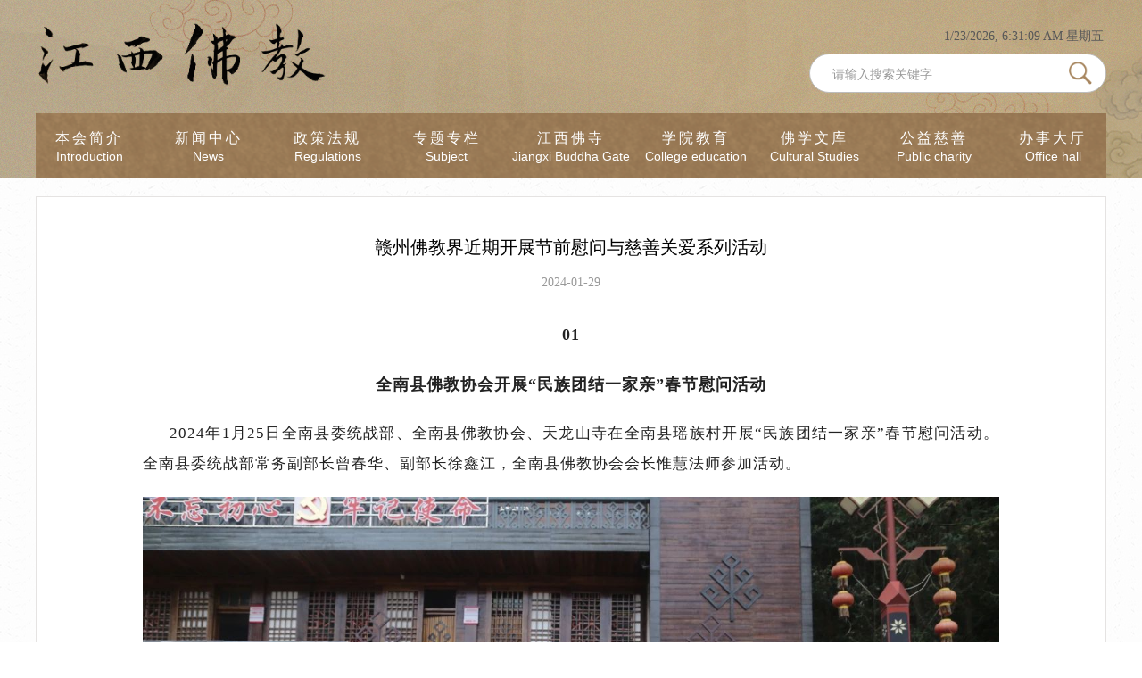

--- FILE ---
content_type: text/html;charset=UTF-8
request_url: https://www.jxsfjxh.cn/a/1752150151787057154
body_size: 60325
content:

<!DOCTYPE html>
<html lang="zh">
<head>
    <meta charset="UTF-8">
    <meta http-equiv="X-UA-Compatible" content="IE=edge,chrome=1">
    <meta name="viewport"
          content="width=device-width,initial-scale=1.0,maximum-scale=1.0,minimum-scale=1.0,user-scalable=no"/>
    <meta name="renderer" content="webkit|ie-comp|ie-stand">
    <title>江西佛教官方网 - 赣州佛教界近期开展​节前慰问与慈善关爱系列活动</title>
    <link rel="icon" href="/static/website/jxfx/favicon.ico"/>
    <link rel="stylesheet" type="text/css" href="/static/plugin/left-side/css/left-side-menu.css">
    <link rel="stylesheet" type="text/css" href="/static/plugin/left-side/font/iconfont.css">
    <link rel="stylesheet" href="/static/website/jxfx/css/normalize.css">
    <link rel="stylesheet" href="/static/website/jxfx/css/common.css">
    <link rel="stylesheet" href="/static/website/jxfx/css/skeleton.css">
    <link rel="stylesheet" href="/static/website/jxfx/css/cover.css">
    <link rel="stylesheet" href="/static/common/video/onedoo-video.css" />
    <style>
    </style>
</head>
<body>
    <div class="public-head">
        <header>
            <div class="top-container pc-show" >
                <div class="container acea-row row-column">
                    <div class="logo-col">
                        <div class="left-part" onclick="openPage('/', true)"><img src="/static/website/jxfx/images/logo.png" alt=""></div>
                        <div class="right-part">
                            <p class="text" id="date-text"></p>
                            <div class="search-bar acea-row row-between-wrapper">
                                <input type="text" placeholder="请输入搜索关键字" id="searchVal"/>
                                <span class="btn" id="searchIcon"></span>
                            </div>
                        </div>
                    </div>
                    <ul class="menu-col">
                                <li class="menu-item">
                                    <a class="top-menu" href="/c/1602477892714561537" target="_self" >
                                        <p class="cn">本会简介</p>
                                        <p class="en">Introduction</p>
                                    </a>
                                        <div class="menu-down">
                                                <span class="menu-down-item"> <a class="second-menu" href="/c/1602479941095194625" target="_self">本会简介</a></span>
                                                <span class="menu-down-item"> <a class="second-menu" href="/c/1602480021357395970" target="_self">组织机构</a></span>
                                                <span class="menu-down-item"> <a class="second-menu" href="/c/1602480095462359042" target="_self">本会制度</a></span>
                                                <span class="menu-down-item"> <a class="second-menu" href="/c/1602480184218025985" target="_self">各地佛协</a></span>
                                        </div>
                                </li>
                                <li class="menu-item">
                                    <a class="top-menu" href="/c/1580404823867244546" target="_self" >
                                        <p class="cn">新闻中心</p>
                                        <p class="en">News</p>
                                    </a>
                                        <div class="menu-down">
                                                <span class="menu-down-item"> <a class="second-menu" href="/c/1602480709407801346" target="_self">热点要闻</a></span>
                                                <span class="menu-down-item"> <a class="second-menu" href="/c/1602480663811522562" target="_self">通知公告</a></span>
                                                <span class="menu-down-item"> <a class="second-menu" href="/c/1602480754844696577" target="_self">地市佛讯</a></span>
                                        </div>
                                </li>
                                <li class="menu-item">
                                    <a class="top-menu" href="/c/1580404779839635458" target="_self" >
                                        <p class="cn">政策法规</p>
                                        <p class="en">Regulations</p>
                                    </a>
                                        <div class="menu-down">
                                                <span class="menu-down-item"> <a class="second-menu" href="/c/1602482489650774017" target="_self">制度法规</a></span>
                                                <span class="menu-down-item"> <a class="second-menu" href="/c/1602482550539485186" target="_self">佛教规制</a></span>
                                                <span class="menu-down-item"> <a class="second-menu" href="/c/1934793388283625473" target="_self">理论学习</a></span>
                                        </div>
                                </li>
                                <li class="menu-item">
                                    <a class="top-menu" href="/c/1602484482289106945" target="_self" >
                                        <p class="cn">专题专栏</p>
                                        <p class="en">Subject</p>
                                    </a>
                                        <div class="menu-down">
                                                <span class="menu-down-item"> <a class="second-menu" href="/c/1602484574421188609" target="_self">专题报道</a></span>
                                                <span class="menu-down-item"> <a class="second-menu" href="/c/1602484528451616770" target="_self">五好寺院</a></span>
                                                <span class="menu-down-item"> <a class="second-menu" href="/c/1655833983598678018" target="_self">教务教风</a></span>
                                                <span class="menu-down-item"> <a class="second-menu" href="/c/1655834119406047233" target="_self">学习培训</a></span>
                                                <span class="menu-down-item"> <a class="second-menu" href="/c/1655834190340116482" target="_self">三坛大戒</a></span>
                                                <span class="menu-down-item"> <a class="second-menu" href="/c/1960259412843790337" target="_self">纪念中国人民抗日战争暨世界反法西斯战争胜利80周年专题</a></span>
                                                <span class="menu-down-item"> <a class="second-menu" href="/c/1999747145278390273" target="_self">“学法规、守戒律、重修为、树形象”学习活动</a></span>
                                        </div>
                                </li>
                                <li class="menu-item">
                                    <a class="top-menu" href="/c/1580404729394741250" target="_self" >
                                        <p class="cn">江西佛寺</p>
                                        <p class="en">Jiangxi Buddha Gate</p>
                                    </a>
                                        <div class="menu-down">
                                                <span class="menu-down-item"> <a class="second-menu" href="/c/1580404867831939074" target="_self">寺院巡礼</a></span>
                                                <span class="menu-down-item"> <a class="second-menu" href="/c/1602481442131738625" target="_self">江西缁素</a></span>
                                        </div>
                                </li>
                                <li class="menu-item">
                                    <a class="top-menu" href="/c/1655752026948849666" target="_self" >
                                        <p class="cn">学院教育</p>
                                        <p class="en">College education</p>
                                    </a>
                                        <div class="menu-down">
                                                <span class="menu-down-item"> <a class="second-menu" href="/c/1655753942294548482" target="_self">佛学院</a></span>
                                                <span class="menu-down-item"> <a class="second-menu" href="/c/1655754616172400641" target="_self">思政教育</a></span>
                                        </div>
                                </li>
                                <li class="menu-item">
                                    <a class="top-menu" href="/c/1602484725617459201" target="_self" >
                                        <p class="cn">佛学文库</p>
                                        <p class="en">Cultural Studies</p>
                                    </a>
                                        <div class="menu-down">
                                                <span class="menu-down-item"> <a class="second-menu" href="/c/1602484801349812225" target="_self">佛教典籍</a></span>
                                                <span class="menu-down-item"> <a class="second-menu" href="/c/1655755762618290177" target="_self">佛教艺术</a></span>
                                                <span class="menu-down-item"> <a class="second-menu" href="/c/1655755959628943362" target="_self">学术研究</a></span>
                                                <span class="menu-down-item"> <a class="second-menu" href="/c/1655756072023707649" target="_self">佛教中国化</a></span>
                                                <span class="menu-down-item"> <a class="second-menu" href="/c/1655765746202660866" target="_self">本会杂志</a></span>
                                        </div>
                                </li>
                                <li class="menu-item">
                                    <a class="top-menu" href="/c/1602485165096632322" target="_self" >
                                        <p class="cn">公益慈善</p>
                                        <p class="en">Public charity</p>
                                    </a>
                                        <div class="menu-down">
                                                <span class="menu-down-item"> <a class="second-menu" href="/c/1602485276879028225" target="_self">慈善活动</a></span>
                                                <span class="menu-down-item"> <a class="second-menu" href="/c/1655756290018463745" target="_self">慈善组织</a></span>
                                                <span class="menu-down-item"> <a class="second-menu" href="/c/1686702295718993922" target="_self">抗疫</a></span>
                                        </div>
                                </li>
                                <li class="menu-item">
                                    <a class="top-menu" href="/c/1602485436711370753" target="_self" >
                                        <p class="cn">办事大厅</p>
                                        <p class="en">Office hall</p>
                                    </a>
                                        <div class="menu-down">
                                                <span class="menu-down-item"> <a class="second-menu" href="/c/1602485523768344578" target="_self">业务大厅</a></span>
                                                <span class="menu-down-item"> <a class="second-menu" href="/c/1602485568483819521" target="_self">下载专区</a></span>
                                                <span class="menu-down-item"> <a class="second-menu" href="/c/1602485649618436098" target="_self">联系我们</a></span>
                                        </div>
                                </li>
                    </ul>
                </div>
            </div>
            <div class="top-container-h5 h5-show">
                <div class="logo-col">
                    <div class="left-part-logo" onclick="openPage('/', true)"><img src="/static/website/jxfx/images/logo.png" alt=""></div>
                    <div class="right-part">
                        <span class="searchIco"></span>
                        <span class="menuIco logo-menu"></span>
                    </div>
                </div>
                <!-- 弹出窗 -->
                <div class="menu-layer-mask">
                    <div class="menu-layer">
                        <span class="close logo-close"></span>
                        <ul class="menu-col-H5">
                            <li class="menu-item"><a href="/"><div class="menu-item-name">首页<span class="sub-title">Home Page</span></div></a></li>
                                    <li class="menu-item">
                                            <a href="javascript:void(0);" class="">
                                                <div class="menu-item-name">本会简介<span class="sub-title">Introduction</span> <i class="my-icon menu-item-more"></i></div>
                                            </a>

                                            <ul class="menu-down">
                                                    <li>
                                                            <a href="/c/1602479941095194625" target="_self"  class="">
                                                                <div class="menu-item-name pl-20">本会简介<span></span></div>
                                                            </a>
                                                    </li>
                                                    <li>
                                                            <a href="/c/1602480021357395970" target="_self"  class="">
                                                                <div class="menu-item-name pl-20">组织机构<span></span></div>
                                                            </a>
                                                    </li>
                                                    <li>
                                                            <a href="/c/1602480095462359042" target="_self"  class="">
                                                                <div class="menu-item-name pl-20">本会制度<span></span></div>
                                                            </a>
                                                    </li>
                                                    <li>
                                                            <a href="/c/1602480184218025985" target="_self"  class="">
                                                                <div class="menu-item-name pl-20">各地佛协<span></span></div>
                                                            </a>
                                                    </li>
                                            </ul>
                                    </li>
                                    <li class="menu-item">
                                            <a href="javascript:void(0);" class="">
                                                <div class="menu-item-name">新闻中心<span class="sub-title">News</span> <i class="my-icon menu-item-more"></i></div>
                                            </a>

                                            <ul class="menu-down">
                                                    <li>
                                                            <a href="/c/1602480709407801346" target="_self"  class="">
                                                                <div class="menu-item-name pl-20">热点要闻<span></span></div>
                                                            </a>
                                                    </li>
                                                    <li>
                                                            <a href="/c/1602480663811522562" target="_self"  class="">
                                                                <div class="menu-item-name pl-20">通知公告<span></span></div>
                                                            </a>
                                                    </li>
                                                    <li>
                                                            <a href="/c/1602480754844696577" target="_self"  class="">
                                                                <div class="menu-item-name pl-20">地市佛讯<span></span></div>
                                                            </a>
                                                    </li>
                                            </ul>
                                    </li>
                                    <li class="menu-item">
                                            <a href="javascript:void(0);" class="">
                                                <div class="menu-item-name">政策法规<span class="sub-title">Regulations</span> <i class="my-icon menu-item-more"></i></div>
                                            </a>

                                            <ul class="menu-down">
                                                    <li>
                                                            <a href="/c/1602482489650774017" target="_self"  class="">
                                                                <div class="menu-item-name pl-20">制度法规<span></span></div>
                                                            </a>
                                                    </li>
                                                    <li>
                                                            <a href="/c/1602482550539485186" target="_self"  class="">
                                                                <div class="menu-item-name pl-20">佛教规制<span></span></div>
                                                            </a>
                                                    </li>
                                                    <li>
                                                            <a href="/c/1934793388283625473" target="_self"  class="">
                                                                <div class="menu-item-name pl-20">理论学习<span></span></div>
                                                            </a>
                                                    </li>
                                            </ul>
                                    </li>
                                    <li class="menu-item">
                                            <a href="javascript:void(0);" class="">
                                                <div class="menu-item-name">专题专栏<span class="sub-title">Subject</span> <i class="my-icon menu-item-more"></i></div>
                                            </a>

                                            <ul class="menu-down">
                                                    <li>
                                                            <a href="/c/1602484574421188609" target="_self"  class="">
                                                                <div class="menu-item-name pl-20">专题报道<span></span></div>
                                                            </a>
                                                    </li>
                                                    <li>
                                                            <a href="/c/1602484528451616770" target="_self"  class="">
                                                                <div class="menu-item-name pl-20">五好寺院<span></span></div>
                                                            </a>
                                                    </li>
                                                    <li>
                                                            <a href="/c/1655833983598678018" target="_self"  class="">
                                                                <div class="menu-item-name pl-20">教务教风<span></span></div>
                                                            </a>
                                                    </li>
                                                    <li>
                                                            <a href="/c/1655834119406047233" target="_self"  class="">
                                                                <div class="menu-item-name pl-20">学习培训<span></span></div>
                                                            </a>
                                                    </li>
                                                    <li>
                                                            <a href="/c/1655834190340116482" target="_self"  class="">
                                                                <div class="menu-item-name pl-20">三坛大戒<span></span></div>
                                                            </a>
                                                    </li>
                                                    <li>
                                                            <a href="/c/1960259412843790337" target="_self"  class="">
                                                                <div class="menu-item-name pl-20">纪念中国人民抗日战争暨世界反法西斯战争胜利80周年专题<span></span></div>
                                                            </a>
                                                    </li>
                                                    <li>
                                                            <a href="javascript:void(0);" class="">
                                                                <div class="menu-item-name pl-20">“学法规、守戒律、重修为、树形象”学习活动<span class="sub-title"></span> <i class="my-icon menu-item-more"></i></div>
                                                            </a>
                                                            <ul class="menu-down">
                                                                    <li>
                                                                            <a href="/c/1999749774305886210" target="_self"  class="">
                                                                                <div class="menu-item-name pl-40">“学法规、守戒律、重修为、树形象”<span></span></div>
                                                                            </a>
                                                                    </li>
                                                            </ul>
                                                    </li>
                                            </ul>
                                    </li>
                                    <li class="menu-item">
                                            <a href="javascript:void(0);" class="">
                                                <div class="menu-item-name">江西佛寺<span class="sub-title">Jiangxi Buddha Gate</span> <i class="my-icon menu-item-more"></i></div>
                                            </a>

                                            <ul class="menu-down">
                                                    <li>
                                                            <a href="javascript:void(0);" class="">
                                                                <div class="menu-item-name pl-20">寺院巡礼<span class="sub-title"></span> <i class="my-icon menu-item-more"></i></div>
                                                            </a>
                                                            <ul class="menu-down">
                                                                    <li>
                                                                            <a href="/c/1602481645781975041" target="_self"  class="">
                                                                                <div class="menu-item-name pl-40">南昌<span></span></div>
                                                                            </a>
                                                                    </li>
                                                                    <li>
                                                                            <a href="/c/1602481712974725121" target="_self"  class="">
                                                                                <div class="menu-item-name pl-40">九江<span></span></div>
                                                                            </a>
                                                                    </li>
                                                                    <li>
                                                                            <a href="/c/1602482076960620546" target="_self"  class="">
                                                                                <div class="menu-item-name pl-40">景德镇<span></span></div>
                                                                            </a>
                                                                    </li>
                                                                    <li>
                                                                            <a href="/c/1602482137434095618" target="_self"  class="">
                                                                                <div class="menu-item-name pl-40">萍乡<span></span></div>
                                                                            </a>
                                                                    </li>
                                                                    <li>
                                                                            <a href="/c/1602482201321734146" target="_self"  class="">
                                                                                <div class="menu-item-name pl-40">新余<span></span></div>
                                                                            </a>
                                                                    </li>
                                                                    <li>
                                                                            <a href="/c/1602482253482098690" target="_self"  class="">
                                                                                <div class="menu-item-name pl-40">鹰潭<span></span></div>
                                                                            </a>
                                                                    </li>
                                                                    <li>
                                                                            <a href="/c/1602482023575519233" target="_self"  class="">
                                                                                <div class="menu-item-name pl-40">赣州<span></span></div>
                                                                            </a>
                                                                    </li>
                                                                    <li>
                                                                            <a href="/c/1602481870907047938" target="_self"  class="">
                                                                                <div class="menu-item-name pl-40">宜春<span></span></div>
                                                                            </a>
                                                                    </li>
                                                                    <li>
                                                                            <a href="/c/1602481760022233090" target="_self"  class="">
                                                                                <div class="menu-item-name pl-40">上饶<span></span></div>
                                                                            </a>
                                                                    </li>
                                                                    <li>
                                                                            <a href="/c/1602481944131207169" target="_self"  class="">
                                                                                <div class="menu-item-name pl-40">吉安<span></span></div>
                                                                            </a>
                                                                    </li>
                                                                    <li>
                                                                            <a href="/c/1602481809196253186" target="_self"  class="">
                                                                                <div class="menu-item-name pl-40">抚州<span></span></div>
                                                                            </a>
                                                                    </li>
                                                            </ul>
                                                    </li>
                                                    <li>
                                                            <a href="/c/1602481442131738625" target="_self"  class="">
                                                                <div class="menu-item-name pl-20">江西缁素<span></span></div>
                                                            </a>
                                                    </li>
                                            </ul>
                                    </li>
                                    <li class="menu-item">
                                            <a href="javascript:void(0);" class="">
                                                <div class="menu-item-name">学院教育<span class="sub-title">College education</span> <i class="my-icon menu-item-more"></i></div>
                                            </a>

                                            <ul class="menu-down">
                                                    <li>
                                                            <a href="javascript:void(0);" class="">
                                                                <div class="menu-item-name pl-20">佛学院<span class="sub-title"></span> <i class="my-icon menu-item-more"></i></div>
                                                            </a>
                                                            <ul class="menu-down">
                                                                    <li>
                                                                            <a href="/c/1752239414750875650" target="_self"  class="">
                                                                                <div class="menu-item-name pl-40">学院课程<span></span></div>
                                                                            </a>
                                                                    </li>
                                                            </ul>
                                                    </li>
                                                    <li>
                                                            <a href="/c/1655754616172400641" target="_self"  class="">
                                                                <div class="menu-item-name pl-20">思政教育<span></span></div>
                                                            </a>
                                                    </li>
                                            </ul>
                                    </li>
                                    <li class="menu-item">
                                            <a href="javascript:void(0);" class="">
                                                <div class="menu-item-name">佛学文库<span class="sub-title">Cultural Studies</span> <i class="my-icon menu-item-more"></i></div>
                                            </a>

                                            <ul class="menu-down">
                                                    <li>
                                                            <a href="/c/1602484801349812225" target="_self"  class="">
                                                                <div class="menu-item-name pl-20">佛教典籍<span></span></div>
                                                            </a>
                                                    </li>
                                                    <li>
                                                            <a href="javascript:void(0);" class="">
                                                                <div class="menu-item-name pl-20">佛教艺术<span class="sub-title"></span> <i class="my-icon menu-item-more"></i></div>
                                                            </a>
                                                            <ul class="menu-down">
                                                                    <li>
                                                                            <a href="/c/1694895141286453249" target="_self"  class="">
                                                                                <div class="menu-item-name pl-40">建筑雕刻<span></span></div>
                                                                            </a>
                                                                    </li>
                                                                    <li>
                                                                            <a href="/c/1694895202858835970" target="_self"  class="">
                                                                                <div class="menu-item-name pl-40">书法绘画<span></span></div>
                                                                            </a>
                                                                    </li>
                                                                    <li>
                                                                            <a href="/c/1699723309717553153" target="_self"  class="">
                                                                                <div class="menu-item-name pl-40">诗歌音乐<span></span></div>
                                                                            </a>
                                                                    </li>
                                                                    <li>
                                                                            <a href="/c/1699723366411960322" target="_self"  class="">
                                                                                <div class="menu-item-name pl-40">工艺藏品<span></span></div>
                                                                            </a>
                                                                    </li>
                                                            </ul>
                                                    </li>
                                                    <li>
                                                            <a href="javascript:void(0);" class="">
                                                                <div class="menu-item-name pl-20">学术研究<span class="sub-title"></span> <i class="my-icon menu-item-more"></i></div>
                                                            </a>
                                                            <ul class="menu-down">
                                                                    <li>
                                                                            <a href="/c/1687044631472807938" target="_self"  class="">
                                                                                <div class="menu-item-name pl-40">江⻄佛教 <span></span></div>
                                                                            </a>
                                                                    </li>
                                                                    <li>
                                                                            <a href="/c/1687045111502512129" target="_self"  class="">
                                                                                <div class="menu-item-name pl-40">虚云和尚<span></span></div>
                                                                            </a>
                                                                    </li>
                                                                    <li>
                                                                            <a href="/c/1687045456790200321" target="_self"  class="">
                                                                                <div class="menu-item-name pl-40">⼀诚⻓⽼<span></span></div>
                                                                            </a>
                                                                    </li>
                                                                    <li>
                                                                            <a href="/c/1687045809195622402" target="_self"  class="">
                                                                                <div class="menu-item-name pl-40">文禅并重<span></span></div>
                                                                            </a>
                                                                    </li>
                                                                    <li>
                                                                            <a href="/c/1699722108456304642" target="_self"  class="">
                                                                                <div class="menu-item-name pl-40">马祖道一禅师<span></span></div>
                                                                            </a>
                                                                    </li>
                                                            </ul>
                                                    </li>
                                                    <li>
                                                            <a href="/c/1655756072023707649" target="_self"  class="">
                                                                <div class="menu-item-name pl-20">佛教中国化<span></span></div>
                                                            </a>
                                                    </li>
                                                    <li>
                                                            <a href="/c/1655765746202660866" target="_self"  class="">
                                                                <div class="menu-item-name pl-20">本会杂志<span></span></div>
                                                            </a>
                                                    </li>
                                            </ul>
                                    </li>
                                    <li class="menu-item">
                                            <a href="javascript:void(0);" class="">
                                                <div class="menu-item-name">公益慈善<span class="sub-title">Public charity</span> <i class="my-icon menu-item-more"></i></div>
                                            </a>

                                            <ul class="menu-down">
                                                    <li>
                                                            <a href="/c/1602485276879028225" target="_self"  class="">
                                                                <div class="menu-item-name pl-20">慈善活动<span></span></div>
                                                            </a>
                                                    </li>
                                                    <li>
                                                            <a href="/c/1655756290018463745" target="_self"  class="">
                                                                <div class="menu-item-name pl-20">慈善组织<span></span></div>
                                                            </a>
                                                    </li>
                                                    <li>
                                                            <a href="/c/1686702295718993922" target="_self"  class="">
                                                                <div class="menu-item-name pl-20">抗疫<span></span></div>
                                                            </a>
                                                    </li>
                                            </ul>
                                    </li>
                                    <li class="menu-item">
                                            <a href="javascript:void(0);" class="">
                                                <div class="menu-item-name">办事大厅<span class="sub-title">Office hall</span> <i class="my-icon menu-item-more"></i></div>
                                            </a>

                                            <ul class="menu-down">
                                                    <li>
                                                            <a href="/c/1602485523768344578" target="_self"  class="">
                                                                <div class="menu-item-name pl-20">业务大厅<span></span></div>
                                                            </a>
                                                    </li>
                                                    <li>
                                                            <a href="/c/1602485568483819521" target="_self"  class="">
                                                                <div class="menu-item-name pl-20">下载专区<span></span></div>
                                                            </a>
                                                    </li>
                                                    <li>
                                                            <a href="/c/1602485649618436098" target="_self"  class="">
                                                                <div class="menu-item-name pl-20">联系我们<span></span></div>
                                                            </a>
                                                    </li>
                                            </ul>
                                    </li>
                        </ul>
                    </div>
                </div>

            </div>
        </header>
    </div>

    <div class="list-container">
    </div>
        <div class="container mt-20">
            <div class="detail-content">
                <div class="detail-inner">
                    <p class="detail-name">赣州佛教界近期开展​节前慰问与慈善关爱系列活动</p>
                    <span class="detail-date">2024-01-29</span>
    <div class="article-content">
        <p style="margin-top: 20px; margin-bottom: 20px; line-height: 2; text-align: center;"><strong><span style="font-family: simsun, serif; font-size: 18px; letter-spacing: 1px;">01</span></strong></p>
<p style="margin-top: 20px; margin-bottom: 20px; line-height: 2; text-align: center;"><strong><span style="font-family: simsun, serif; font-size: 18px; letter-spacing: 1px;">全南县佛教协会开展“民族团结一家亲”春节慰问活动</span></strong></p>
<p style="text-align: justify; margin-top: 20px; margin-bottom: 20px; line-height: 2; text-indent: 2em;"><span style="font-family: simsun, serif; font-size: 17px; letter-spacing: 1px;">2024年1月25日全南县委统战部、全南县佛教协会、天龙山寺在全南县瑶族村开展“民族团结一家亲”春节慰问活动。全南县委统战部常务副部长曾春华、副部长徐鑫江，全南县佛教协会会长惟慧法师参加活动。</span></p>
<p style="text-align: justify; margin-top: 20px; margin-bottom: 20px; line-height: 2;"><span style="font-family: simsun, serif; font-size: 17px; letter-spacing: 1px;"><img src="https://hx-culture.oss-cn-hangzhou.aliyuncs.com/jxfx/2024/01/30/a80562075abe4274b78110a0b718f1f8.jpg" alt=""></span></p>
<p style="text-align: justify; margin-top: 20px; margin-bottom: 20px; line-height: 2; text-indent: 2em;"><span style="font-family: simsun, serif; font-size: 17px; letter-spacing: 1px;">活动集中为63户少数民族捐赠1380斤大米，并为他们送去新春慰问和祝福。</span></p>
<p style="text-align: justify; margin-top: 20px; margin-bottom: 20px; line-height: 2; text-indent: 2em;"><span style="font-family: simsun, serif; font-size: 17px; letter-spacing: 1px;">此次活动，旨在发扬佛教“无缘大慈、同体大悲”的慈悲济世精神，坚持以党的二十大精神为引领，用心用情，厚植民族团结沃土，进一步促进各民族像石榴籽那样紧紧抱在一起，营造了民族团结进步良好氛围。</span></p>
<p style="margin-top: 20px; margin-bottom: 20px; line-height: 2; text-align: center;"><strong><span style="font-family: simsun, serif; font-size: 18px; letter-spacing: 1px;">02</span></strong></p>
<p style="margin-top: 20px; margin-bottom: 20px; line-height: 2; text-align: center;"><strong><span style="font-family: simsun, serif; font-size: 18px; letter-spacing: 1px;">会昌县佛教协会开展“暖冬行动送温暖 真情关爱敬老人”慰问活动&nbsp;</span></strong></p>
<p style="text-align: justify; margin-top: 20px; margin-bottom: 20px; line-height: 2; text-indent: 2em;"><span style="font-family: simsun, serif; font-size: 17px; letter-spacing: 1px;">为进一步弘扬中华民族“尊老、敬老、爱老、助老”的传统美德,会昌县佛教协会发起“暖冬行动送温暖 真情关爱敬老人”慰问活动，并于1月27号去庄口镇和白鹅乡两个敬老院对老人进行慰问。</span></p>
<p style="text-align: justify; margin-top: 20px; margin-bottom: 20px; line-height: 2; text-indent: 2em;"><span style="font-family: simsun, serif; font-size: 17px; letter-spacing: 1px;">此次活动共向敬老院107位老人每人发放慰问金200元（计：21400.00元），并捐赠一批食用油、大米、面条等生活物资。会昌县佛教协会会长心缘法师和班子成员、部分寺院负责人参加了慰问活动。</span></p>
<p style="text-align: justify; margin-top: 20px; margin-bottom: 20px; line-height: 2;"><span style="font-family: simsun, serif; font-size: 17px; letter-spacing: 1px;"><img src="https://hx-culture.oss-cn-hangzhou.aliyuncs.com/jxfx/2024/01/30/efecb2777cfb4713acfb8a59756703dc.jpg" alt=""></span></p>
<p style="text-align: justify; margin-top: 20px; margin-bottom: 20px; line-height: 2; text-indent: 2em;"><span style="font-family: simsun, serif; font-size: 17px; letter-spacing: 1px;">一份关爱传递温暖，一项善举众人呼应。会昌县佛教界用实际行动传达对老人的关爱，用公益善举诠释佛门慈悲，为弘扬和践行社会主义核心价值观树立生动典范。</span></p>
    </div>
    <div class="article-files">
    </div>
                </div>

    <div class="link-line">
                <a href="/a/1749258523468607489" class="link-item over_one_line"><span>上一篇：【法律法规】《民法典》时代的宗教法治</span></a>

                <a href="/a/1753339095157526529" class="link-item over_one_line"><span>下一篇：安全工作 | 省民宗局一行赴江西佛学院（宝峰佛学院）调研消防安全工作</span></a>
    </div>
            </div>
        </div>
    </div>
<div class="white-back">
    <div class="login-wrap">
        <span class="close-btn"></span>
        <div class="logo-tit">欢迎登录</div>
        <div class="inline-inp">
            <input type="text" id="mobile" placeholder="请输入手机号" maxlength="11">
        </div>
        <div class="inline-inp">
            <input type="text" id="valCode" placeholder="请输入验证码" maxlength="6">
            <div class="get-code msg" id="codeBtn">获取验证码</div>
        </div>
        <div class="login-btn" id="loginBtn">登录</div>
    </div>
</div>
<div class="public-footer mt-40">
    <footer>
        <div class="footer-container pc-show">
            <div class="container acea-row row-between-wrapper ">
                <div class="flex-1">
                    <p>地址：江西省南昌市火神庙街48号</p>
                    <p>联系电话：0791-86784816</p>
                    <p>咨询热线：18779197509</p>
                    <p>联系邮箱：jiangxifoxie@163.com</p>
                </div>
                <div class="flex-1">
                    <p>版权所有：江西省佛教协会</p>
                    <p>备案号：<a href="https://beian.miit.gov.cn" target="_blank" style="color: unset">赣ICP备2022009169号</a></p>
                    <p>互联网宗教信息服务许可证：赣(2022)0000003</p>
                    <p>
                        <a href="http://www.beian.gov.cn/portal/registerSystemInfo?recordcode=36010202000652" target="_blank" style="color: unset"><img src="/static/website/jxfx/images/ga.png" style="width: 20px;margin-right: 5px;vertical-align: sub;"/>赣公网安备：36010202000652号</a>
                    </p>
                </div>
                <div class="code">
                    <img src="/static/website/jxfx/images/code.png" alt="">
                </div>
            </div>
        </div>
        <div class="footer-container h5-show">
            <div class="container acea-row row-column row-center-wrapper ">
                <div class="flex-1 tc">
                    <p>联系电话：0791-86784816  |  咨询热线：18779197509</p>
                    <p>地址：江西省南昌市火神庙街48号 | 联系邮箱：jiangxifoxie@163.com </p>
                    <p>版权所有：江西省佛教协会  | 备案号：<a href="https://beian.miit.gov.cn" target="_blank" style="color: unset">赣ICP备2022009169号</a></p>
                    <p>互联网宗教信息服务许可证：赣(2022)0000003</p>
                    <p>
                        <a href="http://www.beian.gov.cn/portal/registerSystemInfo?recordcode=36010202000652" target="_blank" style="color: unset"><img src="/static/website/jxfx/images/ga.png" style="width: 20px;margin-right: 5px;vertical-align: sub;"/>赣公网安备：36010202000652号</a>
                    </p>
                </div>
                <div class="code-h5">
                    <img src="/static/website/jxfx/images/code.png" alt="">
                </div>
            </div>
        </div>
    </footer>
</div>
<script src="/static/website/jxfx/js/jquery-1.11.1.js"></script>
<script src="/static/common/js/jquery.lazyload.min.js"></script>
<script src="/static/common/layer/layer.js"></script>
<script type="text/javascript" src="//res.wx.qq.com/open/js/jweixin-1.6.0.js"></script>
<script src="/static/common/js/common.js?v=123"></script>
<script type="text/javascript" src="/static/common/video/onedoo-video.js"></script>
<script type="text/javascript" src="/static/plugin/left-side/js/left-side-menu.js"></script>
<script type="text/javascript">
    var count = 60,timer = null;
    var redirectUrl = "/member/userCenter";
    $(function(){
        $(".logo-menu").click(function() {
            $(".menu-layer-mask").toggleClass("open")
            $("html,body").toggleClass("bodyhidden")
        });
        $(".logo-close").click(function() {
            $(".menu-layer-mask").toggleClass("open")
            $("html,body").toggleClass("bodyhidden")
        });
        $(".menu-layer-mask").click(function(){
            $(".menu-layer-mask").removeClass("open")
            $("html,body").removeClass("bodyhidden")
        })
        $(".menu-layer").click(function(event) {
            event.stopPropagation();
        });

        $(".close-btn").click(function(){
            $(".white-back").css("display","none");
            $("body").css("overflow", "auto");
        })

        // 手机端菜单默认全部收缩
        $('.menu-layer ul ul').css("display", "none");
        // 手机端菜单收缩展开
        $('.menu-layer a').on('click',function(){
            $(this).parent("li").siblings("li.menu-item").children('ul').slideUp(200);
            if ($(this).next().css('display') == "none") {
                //展开未展开
                // $('.lsm-sidebar-item').children('ul').slideUp(300);
                $(this).next('ul').slideDown(200);
                $(this).parent('li').addClass('menu-item-show').siblings('li').removeClass('menu-item-show');
            }else{
                //收缩已展开
                $(this).next('ul').slideUp(200);
                //$('.lsm-sidebar-item.lsm-sidebar-show').removeClass('lsm-sidebar-show');
                $(this).parent('li').removeClass('menu-item-show');
            }
        });
        $('.menu-layer a.active').each(function(){
            let activeHref = $(this);
            activeHref.parents("ul").slideDown(200);
            activeHref.parents('li').addClass('menu-item-show');

        });


        $("#codeBtn").click(function() {
            let mobile = $("#mobile").val();
            if (!validMobile(mobile)) {
                layer.msg("请输入正确的手机号码");
                return;
            }
            if (timer == null) {
                $.ajax({
                    type : 'GET',
                    url : "/member/sendValCode",
                    data : {
                        "mobile" : mobile,
                        "type" : "login"
                    },
                    dataType : "json",
                    success : function(data){
                        if (data.code == 200) {
                            timer = setInterval(function(){
                                count--;
                                $("#codeBtn").text(count+"S后重新获取");
                                if (count<=0){
                                    clearInterval(timer);
                                    $("#codeBtn").text("获取验证码");
                                    timer=null;
                                    count = 60;
                                }
                            },1000);
                        } else {
                            layer.msg(data.msg,{icon: 5});
                        }
                    }
                });
            }
        });

        $("#loginBtn").click(function() {
            $.ajax({
                type : 'GET',
                url : "/member/mobileLogin",
                data : {
                    "mobile" : $("#mobile").val(),
                    "valCode" : $("#valCode").val()
                },
                dataType : "json",
                success : function(data){
                    if (data.code == 200) {
                        layer.msg("登录成功");
                        location.href = redirectUrl;
                    } else {
                        layer.msg(data.msg,{icon: 5});
                    }
                }
            });
        });

        $("#searchVal").keyup(function(event){
            if(event.keyCode === 13){
                let val = $("#searchVal").val()
                //    跳转到搜索页面
                if (val != "") {
                    window.location.href="/search?keyword=" + val;
                }
            }
        });

        $("#searchIcon").click(function(){
            let val = $("#searchVal").val()
            window.location.href="/search?keyword=" + val;
        });
        $(".searchIco").click(function(){
            window.location.href="/search";
        });

        if (isWeiXin() && "Y" == "Y") {
            let shareParam = {
                appId: 'wxa5375f58742988e2',
                timestamp: '1769149864',
                nonceStr: '66zPLqjOlFaPxHSo',
                signature: '01149369925c9b0d3833edfcda292496b7837ef4',
                title: '赣州佛教界近期开展​节前慰问与慈善关爱系列活动',
                descStr: '2024年1月25日全南县委统战部、全南县佛教协会、天龙山寺在全南县瑶族村开展“民族团结一家亲”春节慰问活动。全南县委统战部常务副部长曾春华、副部长徐鑫江，全南县佛教协会会长惟慧法师参加活动。',
                linkUrl: 'https://www.jxsfjxh.cn/a/1752150151787057154',
                shareImg: 'https://hx-culture.oss-cn-hangzhou.aliyuncs.com/jxfx/2024/01/30/d683979a93e641ba8531baca0ee9008f.jpg'
            }
            initWxShareParam(shareParam);
        }
    })

    function changeVideo(fileId, filePath) {
        console.log(myVideo)
        myVideo.src = filePath;
        $(".num-item").removeClass("active");
        $("#file_" + fileId).addClass("active");
    }

    // 淡入淡出轮播公用js
    function carousel(obj) {
        var carouselBox = $(obj);
        var carousel = carouselBox.children('.js-carousel')
        var carouselLi = carousel.children('.carousel-item')
        let num = carouselLi.length;
        var index = 0;
        var paginationLi = carouselBox.children().find('.js-round li')
        paginationLi.click(function () {
            $(this).addClass("active").siblings().removeClass("active");
            index = $(this).index();
            carouselLi.eq(index).stop().fadeIn(500).siblings().stop().fadeOut(500);
        });
        var time = setInterval(move, 5000);
        function move() {
            index++;
            if (index == num) {
                index = 0
            }
            paginationLi.eq(index).addClass("active").siblings().removeClass("active");
            carouselLi.eq(index).stop().fadeIn(500).siblings().stop().fadeOut(500);
        };
        carouselBox.hover(function () {
                clearInterval(time);
            },
            function () {
                time = setInterval(move, 5000);
            });
    }

    function validMobile(value){
        var length = value.length;
        return (length == 11 && /^1[2|3|4|5|6|7|8|9][0-9]\d{8}$/.test(value));
    }

    function openLoginDialog(successUrl) {
        $(".white-back").css("display","block");
        $("body").css("overflow","hidden");
        if (successUrl) {
            redirectUrl = decodeURIComponent(successUrl);
        }
    }

    function checkMemberLogin(successUrl) {
        $.ajax({
            type : 'GET',
            url : "/member/checkLogin",
            dataType : "json",
            success : function(data){
                if (data.code == 200) {
                    location.href = successUrl;
                } else {
                    openLoginDialog(successUrl);
                }
            }
        });
    }

    function refreshDate(){
        $("#date-text").text(new Date().toLocaleString()+' 星期'+'日一二三四五六'.charAt(new Date().getDay()));
    }
    refreshDate();
    setInterval("refreshDate()",1000);


</script>
</body>
</html>


--- FILE ---
content_type: text/css
request_url: https://www.jxsfjxh.cn/static/plugin/left-side/css/left-side-menu.css
body_size: 5064
content:
@charset "utf-8";

/* lsm-sidebar */
.left-side-menu,.lsm-popup.lsm-sidebar   ul li, .lsm-container.lsm-mini .lsm-sidebar>ul>li.lsm-sidebar-item>ul>li.lsm-sidebar-item>ul{
    /*background: #3b3e47;*/
}
.left-side-menu ul ul,
.left-side-menu ul ol,
.left-side-menu ol ol,
.left-side-menu ol ul {
    margin: 1.5rem 0 1.5rem 1.5rem;
    font-size: 100%; }

.left-side-menu {-webkit-touch-callout: none;-webkit-user-select: none;-khtml-user-select: none;-moz-user-select: none;-ms-user-select: none; user-select: none; overflow-y: auto;min-height: 450px;}
.left-side-menu{width: 220px;}
.lsm-expand-btn{height: 65px;}
.lsm-container {transition: all .3s;z-index: 100}

.lsm-container li>a.active{ background: #987955; color: #fff; }


.lsm-sidebar a{display: block;overflow: hidden;line-height: 40px;max-height: 40px;color: #ffffff;transition: all .3s;padding-left: 20px;border-bottom: 1px dotted #AC9D8C;}
.lsm-container ul:first-child > li> a, .lsm-container ul:first-child > li> a span{ line-height: 55px;max-height: 55px; }
.lsm-sidebar a span{
    font-size: 16px;
    font-family: Microsoft YaHei;
    font-weight: 400;
}
/*.lsm-sidebar .lsm-sidebar-item .lsm-sidebar-item >ul>li a span{margin-left: 60px;}*/
.lsm-sidebar-item{position: relative;}
.lsm-sidebar-item.lsm-sidebar-show{border-bottom: none;}
/*.lsm-sidebar-item ul{display: none;background: rgba(0,0,0,.1);}*/
.lsm-sidebar-item.lsm-sidebar-show ul{display: block;}
/*.lsm-sidebar-item>a.active:before{content: "";position: absolute;left: 0px;width: 2px;height: 40px;background: #000;opacity:0;transition: all .3s;}*/
.lsm-container ul:first-child>li.lsm-sidebar-item>a:before{height: 55px;}
.lsm-sidebar .lsm-sidebar-icon{font-size: 20px;position: absolute;margin-left:-1px;}
/* 此处修改导航图标 可自定义iconfont 替换*/
.icon_1::after{content: "\e62b";}
.icon_2::after{content: "\e669";}
.icon_3::after{content: "\e61d";}
.icon_3::after{content: "\e698";}

.lsm-sidebar-more{float:right;margin-right: 20px;font-size: 24px !important;transition: transform .3s;}

/* 导航右侧箭头 换用其他字体需要替换*/
.lsm-sidebar-more::after{content: "\e621";}


.lsm-sidebar-show > a > i.my-icon.lsm-sidebar-more{transform:rotate(90deg);}
/*.lsm-sidebar-show,.lsm-sidebar-item>a:hover{color: #FFF;background: rgba(0, 0, 0, 0.2);}*/
.lsm-sidebar-show>a:before,.lsm-sidebar-item>a:hover:before{opacity:1;}
.lsm-sidebar a:hover {
    background: #987955;
    color: #ffffff;
}
.lsm-sidebar-item li>a:hover,.lsm-popup>div>ul>li>a:hover{color: #FFF; }
.lsm-mini-btn{height: 70px;width: 70px;}
.lsm-mini-btn svg{margin: -10px 0 0 -10px;}
.lsm-mini-btn input[type="checkbox"]{display: none;}

.lsm-mini-btn path {
    fill: none;
    stroke: #ffffff;
    stroke-width: 3;
    stroke-linecap: round;
    stroke-linejoin: round;
    --length: 24;
    --offset: -38;
    stroke-dasharray: var(--length) var(--total-length);
    stroke-dashoffset: var(--offset);
    transition: all .8s cubic-bezier(.645, .045, .355, 1);
}

.lsm-mini-btn circle {fill: #fff3;opacity: 0;}
.lsm-mini-btn label {top: 0; right: 0;}
.lsm-mini-btn label:hover circle {opacity: 1;}
.lsm-mini-btn input:checked+svg .line--1, .lsm-mini-btn input:checked+svg .line--3 {--length: 8.602325267;}
.lsm-mini-btn .line--1, .lsm-mini-btn .line--3 {--total-length: 126.38166809082031;}
.lsm-mini-btn .line--2 {--total-length: 80;}
.lsm-mini-btn input:checked+svg .line--1, .lsm-mini-btn input:checked+svg .line--3 {--offset: -109.1770175568;}

.lsm-mini .lsm-container, .lsm-mini .lsm-container{width: 60px;}
.lsm-container.lsm-mini .lsm-sidebar .lsm-sidebar-icon{/* margin-left:-2px; */}
.left-side-menu.lsm-mini ul:first-child>li.lsm-sidebar-item>a span{display: none;}
.left-side-menu.lsm-mini ul:first-child>li.lsm-sidebar-item>a> i.lsm-sidebar-more{margin-right: -20px;}

.lsm-container.lsm-mini .lsm-sidebar>ul>li.lsm-sidebar-item>ul>li.lsm-sidebar-item>ul{
    display:none;
    position: absolute;top:0px;left:180px;width: 180px;z-index: 99;
    bottom: 0px;
    top: 0px;
    overflow: hidden;
}
.left-side-menu.lsm-mini ul:first-child > li > ul{
    display: none;
}
.transform { -webkit-transform: scale(1); -ms-transform: scale(1); transform: scale(1); }
.lsm-popup div{background: #05161f;}
.lsm-popup{
    display: block;
    position: absolute;
    border: 3px solid rgba(60, 71, 76, 0);
}

.lsm-popup > div > a > i.my-icon.lsm-sidebar-more{
    transform:rotate(90deg);
}

.lsm-popup.second{
    left: 60px;
}
.lsm-popup.third{
    left: 243px;
}
.lsm-popup.third.lsm-sidebar > div > ul {
    display: block;
}
.lsm-popup div {
    border-radius: 5px;
}
.lsm-popup .lsm-sidebar-icon{
    display: none;
}
.lsm-popup.lsm-sidebar a span{
    margin-left: 0px;
}
.lsm-popup.lsm-sidebar > div > ul > li.lsm-sidebar-item>ul{position: absolute;top:0px;left:180px;width: 180px;z-index: 99;}

.lsm-popup.lsm-sidebar   ul {
    width: 180px;
}
.lsm-popup.lsm-sidebar   ul li{
    width: 180px;
}
.lsm-popup.lsm-sidebar ul li:last-child, .lsm-popup>div>ul>li:last-child>a{
    border-radius: 0 0 5px 5px ;
}



--- FILE ---
content_type: text/css
request_url: https://www.jxsfjxh.cn/static/website/jxfx/css/common.css
body_size: 53394
content:
/*字体**/
@font-face {
  font-family: 'fzys';
  src: url("../font/fzys.ttf") format("truetype");
}
/* flex 布局 */
.acea-row {
  display: -webkit-box;
  display: -moz-box;
  display: -webkit-flex;
  display: -ms-flexbox;
  display: flex;
  -webkit-box-lines: multiple;
  -moz-box-lines: multiple;
  -o-box-lines: multiple;
  -webkit-flex-wrap: wrap;
  -ms-flex-wrap: wrap;
  flex-wrap: wrap;
}
.acea-row.row-middle {
  -webkit-box-align: center;
  -moz-box-align: center;
  -o-box-align: center;
  -ms-flex-align: center;
  -webkit-align-items: center;
  align-items: center;
}
.acea-row.row-top {
  -webkit-box-align: start;
  -moz-box-align: start;
  -o-box-align: start;
  -ms-flex-align: start;
  -webkit-align-items: flex-start;
  align-items: flex-start;
}
.acea-row.row-bottom {
  -webkit-box-align: end;
  -moz-box-align: end;
  -o-box-align: end;
  -ms-flex-align: end;
  -webkit-align-items: flex-end;
  align-items: flex-end;
}
.acea-row.row-center {
  -webkit-box-pack: center;
  -moz-box-pack: center;
  -o-box-pack: center;
  -ms-flex-pack: center;
  -webkit-justify-content: center;
  justify-content: center;
}
.acea-row.row-right {
  -webkit-box-pack: end;
  -moz-box-pack: end;
  -o-box-pack: end;
  -ms-flex-pack: end;
  -webkit-justify-content: flex-end;
  justify-content: flex-end;
}
.acea-row.row-left {
  -webkit-box-pack: start;
  -moz-box-pack: start;
  -o-box-pack: start;
  -ms-flex-pack: start;
  -webkit-justify-content: flex-start;
  justify-content: flex-start;
}
.acea-row.row-between {
  -webkit-box-pack: justify;
  -moz-box-pack: justify;
  -o-box-pack: justify;
  -ms-flex-pack: justify;
  -webkit-justify-content: space-between;
  justify-content: space-between;
}
.acea-row.row-around {
  justify-content: space-around;
  -webkit-justify-content: space-around;
}
.acea-row.row-column-around {
  -webkit-flex-direction: column;
  -ms-flex-direction: column;
  flex-direction: column;
  justify-content: space-around;
  -webkit-justify-content: space-around;
}
.acea-row.row-column {
  -webkit-box-orient: vertical;
  -moz-box-orient: vertical;
  -o-box-orient: vertical;
  -webkit-flex-direction: column;
  -ms-flex-direction: column;
  flex-direction: column;
}
.acea-row.row-column-between {
  -webkit-box-orient: vertical;
  -moz-box-orient: vertical;
  -o-box-orient: vertical;
  -webkit-flex-direction: column;
  -ms-flex-direction: column;
  flex-direction: column;
  -webkit-box-pack: justify;
  -moz-box-pack: justify;
  -o-box-pack: justify;
  -ms-flex-pack: justify;
  -webkit-justify-content: space-between;
  justify-content: space-between;
}
.acea-row.row-center-wrapper {
  -webkit-box-align: center;
  -moz-box-align: center;
  -o-box-align: center;
  -ms-flex-align: center;
  -webkit-align-items: center;
  align-items: center;
  -webkit-box-pack: center;
  -moz-box-pack: center;
  -o-box-pack: center;
  -ms-flex-pack: center;
  -webkit-justify-content: center;
  justify-content: center;
}
.acea-row.row-between-wrapper {
  -webkit-box-align: center;
  -moz-box-align: center;
  -o-box-align: center;
  -ms-flex-align: center;
  -webkit-align-items: center;
  align-items: center;
  -webkit-box-pack: justify;
  -moz-box-pack: justify;
  -o-box-pack: justify;
  -ms-flex-pack: justify;
  -webkit-justify-content: space-between;
  justify-content: space-between;
}
.acea-row.row-around-wrapper {
  -webkit-box-align: center;
  -moz-box-align: center;
  -o-box-align: center;
  -ms-flex-align: center;
  -webkit-align-items: center;
  align-items: center;
  -webkit-box-pack: justify;
  -moz-box-pack: justify;
  -o-box-pack: justify;
  -ms-flex-pack: justify;
  justify-content: space-around;
  -webkit-justify-content: space-around;
}
.flex-1 {
  flex: 1;
}
/* 图片 */
.pic-div {
  width: 100%;
  aspect-ratio: 4/3;
  overflow: hidden;
}
img {
  width: 100%;
  height: 100%;
  object-fit: cover;
  transition: 0.5s all ease-in-out;
}
/* 滚动条 */
.bodyhidden {
  overflow: hidden;
}
.hide {
  display: none;
}
.show {
  display: block;
}
.fr {
  float: right;
}
.fl {
  float: left;
}
.clear {
  clear: both;
}
.none {
  display: none;
}
.tc {
  text-align: center;
}
::-webkit-scrollbar-track {
  background-color: #fcfcfc;
}
::-webkit-scrollbar {
  width: 6px;
  height: 6px;
  background-color: #CBB7A4;
}
::-webkit-scrollbar-thumb {
  background-color: #CBB7A4;
}
.over_one_line {
  display: block;
  overflow: hidden;
  white-space: nowrap;
  text-overflow: ellipsis;
}
.over_two_line {
  display: -webkit-box;
  word-break: break-all;
  text-overflow: ellipsis;
  overflow: hidden;
  white-space: pre-line;
  -webkit-box-orient: vertical;
  -webkit-line-clamp: 2;
}
.over_three_line {
  display: -webkit-box;
  word-break: break-all;
  text-overflow: ellipsis;
  overflow: hidden;
  white-space: pre-line;
  -webkit-box-orient: vertical;
  -webkit-line-clamp: 3;
}
/* 间距 */
.mt-20 {
  margin-top: 20px;
}
.mt-40 {
  margin-top: 40px;
}
.mb-16 {
  margin-bottom: 16px;
}
.mr-0 {
  margin-right: 0;
}
.ml-0 {
  margin-left: 0;
}
.ml-20 {
    margin-left: 20px;
}
.ml-40 {
    margin-left: 40px;
}
.ml-60 {
    margin-left: 60px;
}
.ml-80 {
    margin-left: 80px;
}
.pl-20 {
    padding-left: 20px;
}
.pl-40 {
    padding-left: 40px;
}
.pl-60 {
    padding-left: 60px;
}
.pl-80 {
    padding-left: 80px;
}
/* top 组件 */
.top-container {
  height: 200px;
  width: 100%;
  background: url(../images/head-bg.jpg) repeat-x top center;
  background-size: cover;

}
.top-container.topics {
  height: 88px;
  padding: 12px 0;
  box-sizing: border-box;
}
.top-container .logo-col {
  height: 127px;
  display: flex;
  justify-content: space-between;
  align-items: center;
}
.top-container .logo-col .left-part {
  width: 330px;
  height: 74px;
}
.top-container .logo-col .search-bar {
  width: 333px;
  height: 44px;
  background: #FFFFFF;
  border: 1px solid #BDBDBD;
  border-radius: 22px;
  padding: 0 15px;
  box-sizing: border-box;
}
.top-container .logo-col input {
  border: none;
  background: none;
  outline: none;
}
.top-container .logo-col .btn {
  width: 26px;
  height: 26px;
  display: inline-block;
  background: url(../images/searchIco.png) center center;
  background-size: cover;
  margin-bottom: 0;
}
.top-container .logo-col .text {
  width: 330px;
  height: 13px;
  font-size: 14px;
  font-family: Microsoft YaHei;
  font-weight: 400;
  color: #585858;
  line-height: 36px;
  margin-bottom: 24px;
  text-align: right;
}
.top-container .menu-col {
  width: 1200px;
  height: 72px;
  background: url(../images/menu-bg.png) top center repeat-x;
  background-size: cover;
  /*padding: 0 20px;*/
  min-width: 998px;
  box-sizing: border-box;
}
.top-container .menu-col .menu-item {
  list-style: none;
  /*float: left;*/
  height: 72px;
  position: relative;
  min-width: 120px;
  text-align: center;
}
.top-container .menu-col .menu-item a.top-menu {
    color: #fff;
    text-decoration: none;
    /*height: 100%;*/
    display: inline-block;
    transition: 0.36s liner;
    font-size: 16px;
    padding: 15px 0;
}
.top-container .menu-col .menu-item .menu-down a.second-menu {
  /*color: #fff;*/
  text-decoration: none;
  /*height: 100%;*/
  display: inline-block;
  line-height: 50px;
  height: 50px;
  overflow: hidden;
  transition: 0.36s liner;
  font-size: 16px;
}
.top-container .menu-col .menu-item a .cn{
    font-weight: 400;
    font-family: "Microsoft YaHei", sans-serif;
    letter-spacing: 3px;
    font-size: 16px;
    margin: 0;
    color: #fff;
}
.top-container .menu-col .menu-item a .en{
    font-size: 14px;
    color: #fff;
    margin: 0;
    line-height: 16px;
}
.top-container .menu-col .menu-item a:hover {
  background-color: rgba(255, 255, 255, 0.1);
}
.top-container .menu-col .menu-down {
  display: none;
  width: 100%;
  max-width: 120px;
  border: 1px solid #c7b49f;
  background-color: #fff;
  transition: 1s liner;
  z-index: 199;
  position: absolute;
}
.top-container .menu-col .menu-down .menu-down-item {
  width: 100%;
  height: 36px;
}
.top-container .menu-col .menu-down .menu-down-item a {
  color: #603610;
  display: block;
  width: 100%;
  height: 100%;
  padding: 0;
  text-align: center;
}
.top-container .menu-col .menu-down .menu-down-item a:hover {
  background-color: #e8e3dc;
}
.top-container .menu-col .menu-item:hover .menu-down {
  display: block;
}
.top-container-h5 {
  height: 70px;
  width: 100%;
  background: url(../images/head-bg.jpg) repeat-x top center;
  background-size: cover;
}
.top-container-h5 .logo-col {
  display: flex;
  justify-content: space-between;
  align-items: center;
  width: 100%;
  padding: 10px 20px;
  box-sizing: border-box;
}
.top-container-h5 .left-part-logo {
  width: 200px;
}
.top-container-h5 .searchIco {
  width: 26px;
  height: 26px;
  display: inline-block;
  background: url(../images/searchIco.png) center center;
  background-size: cover;
  margin-right: 10px;
  cursor: pointer;
}
.top-container-h5 .menuIco {
  width: 26px;
  height: 26px;
  display: inline-block;
  background: url(../images/menu-icon.png) center center;
  background-size: cover;
  margin-right: 10px;
  cursor: pointer;
}

.top-container-h5 .menu-layer-mask {
    background-color: rgba(0, 0, 0, .5);
    opacity: 1;
    pointer-events: all;
    display: none;
    z-index: 100;
    width: 100%;
    height: 100%;
    position: fixed;
    top: 0;
}
.top-container-h5 .menu-layer-mask.open {
    display: block;
}
.top-container-h5 .menu-layer {
  width: 300px;
  height: 100vh;
  position: fixed;
  background-color: #fffbf7;
  right: 0;
    padding-top: 50px;
}

.top-container-h5 .menu-col-H5 {
  height: 100%;
  width: 100%;
  overflow-x: hidden;
  overflow-y: auto;
  padding: 20px 10px 0;
  box-sizing: border-box;
}
.top-container-h5 .menu-col-H5 li {
  line-height: 42px;
  /*border-bottom: 1px solid hsl(0, 0%, 87%);*/
  color: #a08d79;
}

.top-container-h5 .menu-col-H5 .menu-item-more {
    float: right;
    transition: transform .3s;
    font-size: 24px;
}

.top-container-h5 .menu-col-H5 .menu-item-more::after {
    content: "\e621";
}

.menu-item-show > a > div > i.my-icon.menu-item-more {
    transform: rotate(90deg);
}

.top-container-h5 .menu-col-H5 .menu-item-name {
    height: 50px;
    line-height: 50px;
}

.top-container-h5 .close {
  width: 24px;
  height: 24px;
  display: inline-block;
  background: url(../images/close.jpg) center center;
  background-size: 80%;

  cursor: pointer;
  position: absolute;
  right: 20px;
  top: 20px;
  border-radius: 2px;
  border: 1px solid #a08d79;
  padding: 10px;
  box-sizing: border-box;
  /*display: none;*/
}
.top-container-h5 .menu-col-H5 li a {
  color: #333;
  font-weight: 500;
  text-decoration: none;
}

.top-container-h5 .menu-col-H5 li a.active .menu-item-name {
    font-weight: 600;
    background-color: #FFE4C4;
}
.top-container-h5 .menu-col-H5 li a span.sub-title {
    color: #a08d79;
    font-weight: unset;
    padding-left: 5px;
}
.top-container-h5 .menu-col-H5 li .en {
  color: #a08d79;
}
.top-container-h5 .menu-down {
  display: block;
}
.top-container-h5 .menu-down .menu-down-item {
  display: block;
  margin-left: 30px;
}
.top-container .topics-column {
  justify-content: space-between;
  align-items: center;
}
.top-container .topics-column .right-part {
  width: 74%;
}
.top-container .topics-column .left-part {
  width: 26%;
  height: 64px;
  padding-right: 20px;
  min-width: 180px;
  box-sizing: border-box;
  display: flex;
  align-items: center;
}
.top-container .topics-column .left-part img {
  width: 100%;
  height: auto;
  vertical-align: middle;
}
.top-container .topics-column .menu-col {
  width: 100%;
  height: 30px;
  background: none;
  padding: 0;
  box-sizing: border-box;
  text-align: right;
}
.top-container .topics-column .menu-item {
  height: 30px;
}
.top-container .topics-column .menu-item a {
  color: #09080C;
  text-decoration: none;
  height: 100%;
  display: inline-block;
  line-height: 30px;
  padding: 0 6px;
  transition: 0.36s liner;
  font-size: 16px;
}
.top-container .topics-column .menu-item a.on {
  color: #642223;
}
/* footer 组件 */
.footer-container {
  border-top: 1px solid #BDBDBD;
  width: 100%;
  padding: 40px 0;
  font-size: 14px;
  font-family: Microsoft YaHei;
  font-weight: 400;
  color: #000000;
  line-height: 30px;
}
.footer-container p {
  margin-bottom: 0;
}
.footer-container .code {
  width: 125px;
  height: 125px;
  margin-left: auto;
}
.footer-container .code-h5 {
  width: 125px;
  height: 125px;
}
/* 轮播图 banner 组件*/
.common-card .box {
  width: 100%;
  margin: 0 auto;
  position: relative;
  height: 100%;
  overflow: hidden;
  aspect-ratio: 16/9;
}
.common-card .pics {
  width: 100%;
  height: 100%;
  max-height: 664px;
  position: relative;
  overflow: hidden;
  min-height: 270px;
}
.common-card .pics img {
  width: 100%;
  position: absolute;
  left: 0;
  top: 0;
  transition: none;
}
.common-card .pics a {
  display: none;
  width: 100%;
  height: 100%;
  transition: none;
}
.common-card .pics a .title {
  background-color: rgba(0, 0, 0, 0.3);
  color: #fff;
  position: absolute;
  bottom: 24px;
  width: 100%;
  line-height: 36px;
  font-size: 16px;
  font-family: Microsoft YaHei;
  font-weight: 400;
  color: #FFFFFF;
  box-sizing: border-box;
  padding: 0 16px;
}
.common-card .pics a:first-child {
  display: block;
}
.common-card .nav-dot {
    width: 100%;
    text-align: center;
    list-style: none;
    height: 10px;
    position: absolute;
    right: 5px;
    bottom: 7px;
    margin-top: 40px;
    display: flex;
    align-items: center;
    justify-content: center;
}
.common-card ul.indicators {
  /*list-style: none;*/
  /*height: 10px;*/
  /*width: 100%;*/
  /*position: absolute;*/
  /*right: 5px;*/
  /*bottom: 12px;*/
}
.common-card ul.indicators li {
  float: right;
  width: 12px;
  height: 12px;
  background-color: rgba(255, 255, 255, 0.6);
  border-radius: 10px;
  margin: 0 4px;
  cursor: pointer;
}
.common-card ul.indicators li.active {
  background-color: #ffffff;
}
/* 新闻模块 */
.common-card {
  box-sizing: border-box;
  background: #FFFFFF;
  box-shadow: 0px 0px 29px 0px rgba(207, 207, 207, 0.1);
  padding: 15px;
  overflow: hidden;
}
.common-card.h-459 {
    height: 459px;
}
.common-card.h-400 {
  height: 400px;
}
.common-card.h-380 {
  height: 380px;
}
.common-card.h-180 {
  height: 180px;
}
.common-card .title-line {
  width: 100%;
  display: flex;
  justify-content: space-between;
  align-items: center;
  margin-bottom: 20px;
}
.common-card .tit {
  background: url(../images/titIco.png) center left no-repeat;
  background-size: 26px 21px;
  padding: 0 30px;
  font-size: 18px;
  font-family: Microsoft YaHei;
  font-weight: bold;
  color: #34070A;
  display: inline-block;
  font-family: 'fzys';
}
.common-card .more {
  background: url(../images/arrowIco.png) no-repeat;
  background-size: 15px 15px;
  background-position: 47px center;
  font-size: 12px;
  font-family: Microsoft YaHei;
  font-weight: 400;
  color: #A7865F;
  display: inline-block;
  padding: 0 20px;
  cursor: pointer;
  transition: 0.36s all ease-in-out;
}
.common-card .more:hover {
  color: #603610;
}
.common-card .image-box {
  /*aspect-ratio: 4/3;*/
  overflow: hidden;
  display: flex;
  align-items: center;
}
.common-card .image-box.w125 {
  width: 125px;
  max-height: 90px;
}
.common-card .image-box.w120 {
  width: 115px;
  max-height: 85px;
}
.common-card .image-box.w240 {
  max-width: 100% !important;
  max-height: 160px !important;
}
.common-card .image-box:hover img {
  transform: scale(1.1);
}
.common-card .info-box {
  padding-left: 15PX;
  box-sizing: border-box;
}
.common-card .info-box.w-125 {
  width: calc(100% - 125px);
}
.common-card .info-box.w-120 {
  width: calc(100% - 115px);
}
.common-card .info-box.w-240 {
  width: calc(100% - 240px);
}
.common-card .sub-tit {
  font-size: 15px;
  font-family: Microsoft YaHei;
  font-weight: 400;
  color: #000000;
  margin-bottom: 5px;
  transition: 0.36s all linear;
}
.common-card .news-tit {
  font-size: 14px;
  font-family: Microsoft YaHei;
  font-weight: 400;
  color: #000000;
  margin-bottom: 5px;
  transition: 0.36s all linear;
  margin-bottom: 0;
  margin-left: 5px;
  width: 75%;
}
.common-card .sub-desc {
  font-size: 13px;
  font-family: Microsoft YaHei;
  font-weight: 400;
  color: #888888;
  line-height: 20px;
}
.common-card .sub-date {
  font-size: 12px;
  font-family: Microsoft YaHei;
  font-weight: 400;
  color: #888888;
  display: block;
  text-align: right;
  line-height: 18px;
  flex: 1;
}
.common-card .wrap-item {
  padding: 10px 0;
  cursor: pointer;
  width: 100%;
}
.common-card .wrap-item .icon {
  background: url(../images/liIco.png) no-repeat center center;
  display: inline-block;
  width: 11px;
  height: 13px;
  background-size: cover;
  margin-right: 6px;
}
.common-card .wrap-item:first-child {
  padding-top: 0;
}
.common-card .wrap-item.line {
  border-bottom: 1px dotted #BDBDBD;
}
.common-card .wrap-item.line:last-child {
  border: none;
}
.common-card .wrap-item:hover .sub-tit,
.common-card .wrap-item:hover .news-tit {
  color: #a7865f;
  text-decoration: underline;
}
.common-card .wrap-item:hover .sub-desc {
  text-decoration: underline;
}
.common-card .wrap-item-colunm {
  width: 49%;
  overflow: hidden;
  cursor: pointer;
}
.common-card .wrap-item-colunm .info-box {
  padding-left: 0;
  margin-top: 3px;
  width: 100%;
}

.common-card .wrap-item-colunm .image-box {
    width: 100%;
    padding-bottom: 75%;
    position: relative;
    margin-right: 20px;
}
.common-card .wrap-item-colunm .image-box img {
    width: 100%;
    height: 100%;
    position: absolute;
    left: 0;
    top: 0;
}

.common-card .wrap-item-colunm .sub-desc {
  margin-top: 10px;
}
.common-card .wrap-item-colunm .sub-date {
  text-align: left;
  font-size: 13px;
  color: #333;
  margin-top: 10px;
}
.common-card .wrap-item-colunm:hover .sub-tit {
  color: #a7865f;
  text-decoration: underline;
}
.common-card .wrap-item-colunm:hover .sub-desc {
  text-decoration: underline;
}
.common-card .outer-box {
  display: contents;
}
.common-card .outer-box:last-child .image-link-box {
  margin-right: 0;
}
.common-card .image-link-box {
  border: 1px solid #D6D6D6;
  height: 70PX;
  width: 218px;
  overflow: hidden;
  margin-right: 16px;
}
.common-card .image-link-box img {
  object-fit: cover;
}
.common-card .image-link-box:hover img {
  transform: scale(1.1);
}
.gird-card {
  background: #FFFFFF;
  box-shadow: 0px 0px 29px 0px rgba(207, 207, 207, 0.1);
  display: flex;
  justify-content: center;
  align-items: center;
  flex-direction: column;
  height: 182px;
  width: 49%;
  cursor: pointer;
  transition: all linear 0.36s;
  float: left;
  margin-right: 2%;
}
.gird-card:nth-child(2n) {
  margin-right: 0;
}
.gird-card:hover {
  background: #faf8f6;
  box-shadow: 0px 0px 29px 0px rgba(207, 207, 207, 0.45);
}
.gird-card .image-gird-box {
  width: 64px;
  height: 64px;
}
.gird-card .image-gird-box:hover img {
  transform: scale(1.1);
}
.gird-card span {
  font-size: 16px;
  font-family: Microsoft YaHei;
  font-weight: bold;
  color: #34070A;
  margin-top: 10px;
}
.card-h5 {
  width: 100%;
  margin-top: 16px;
}
.card-h5 .gird-card {
  background: #FFFFFF;
  box-shadow: 0px 0px 29px 0px rgba(207, 207, 207, 0.1);
  display: flex;
  justify-content: center;
  align-items: center;
  flex-direction: column;
  height: auto;
  cursor: pointer;
  width: 24%;
  height: 120PX;
  float: left;
  margin-right: 1%;
}
.card-h5 .gird-card:last-child {
  margin-right: 0;
}
.card-h5 .gird-card .image-gird-box {
  width: 48px;
  height: 48px;
}
.card-h5 .gird-card span {
  font-size: 13px;
  font-family: Microsoft YaHei;
  font-weight: bold;
  color: #34070A;
  margin-top: 10px;
}
/* 列表 */
.breadcrumb {
  font-family: '宋体';
  color: #999;
  font-size: 12px;
  display: none;
}
.breadcrumb a {
  font-size: 14px;
  font-family: Microsoft YaHei;
  font-weight: 300;
  color: #9D7D5A;
  text-decoration: none;
}
.breadcrumb a.on {
  color: #666666;
}
.page-tab-wrap {
  width: 30%;
  max-width: 220px;
  height: 450px;
  background: url(../images/tabBg.png) center center;
  background-size: cover;
}
.page-tab-wrap .tab-box {
  padding: 20px;
}
.page-tab-wrap .tab-box li {
  list-style: none;
}
.page-tab-wrap .tab-box .tab-item {
  height: 60px;
  line-height: 60px;
  border-bottom: 1px dotted #AC9D8C;
  text-align: center;
  font-size: 16px;
  font-family: Microsoft YaHei;
  font-weight: 400;
  color: #FFFFFF;
  display: block;
  width: 100%;
  height: 100%;
  cursor: pointer;
  transition: 0.36s all linear;
}
.page-tab-wrap .tab-box .tab-item.on {
  position: relative;
  font-size: 20px;
}
.page-tab-wrap .tab-box .tab-item.on::after,
.page-tab-wrap .tab-box .tab-item.on::before {
  content: "";
  display: block;
  background: url(../images/itenIco.png) no-repeat center center;
  width: 15px;
  height: 28px;
  position: absolute;
}
.page-tab-wrap .tab-box .tab-item.on::after {
  left: 16px;
  top: 16px;
}
.page-tab-wrap .tab-box .tab-item.on::before {
  right: 16px;
  top: 16px;
  transform: matrix(-1, 0, 0, 1, 0, 0);
  -moz-transform: matrix(-1, 0, 0, 1, 0, 0);
  -webkit-transform: matrix(-1, 0, 0, 1, 0, 0);
  -o-transform: matrix(-1, 0, 0, 1, 0, 0);
}
.page-tab-wrap .tab-box .tab-item:hover {
  color: #eee2d5;
  background-color: rgba(255, 255, 255, 0.1);
}
.search-list,
.page-list {
  flex: 1;
  padding-left: 30px;
}
.search-list .page-title,
.page-list .page-title {
  font-size: 30px;
  font-family: 'fzys';
  font-weight: 400;
  color: #11100E;
  line-height: 36px;
  width: 100%;
  text-align: center;
  position: relative;
  height: 34px;
  margin-bottom: 40px;
}
.search-list .page-title::after,
.page-list .page-title::after,
.search-list .page-title::before,
.page-list .page-title::before {
  content: "";
  display: block;
  background: url(../images/titleIco.png) no-repeat center center;
  width: 139px;
  height: 34px;
  position: absolute;
  background-size: cover;
}
.search-list .page-title::after,
.page-list .page-title::after {
  left: 23%;
  top: 0px;
}
.search-list .page-title::before,
.page-list .page-title::before {
  right: 23%;
  top: 0px;
  transform: matrix(-1, 0, 0, 1, 0, 0);
  -moz-transform: matrix(-1, 0, 0, 1, 0, 0);
  -webkit-transform: matrix(-1, 0, 0, 1, 0, 0);
  -o-transform: matrix(-1, 0, 0, 1, 0, 0);
}
.search-list .outer-tit,
.page-list .outer-tit {
  padding: 0 8px;
  box-sizing: border-box;
  margin-bottom: 20px;
}
.search-list .page-grid-title,
.page-list .page-grid-title {
  display: flex;
  align-items: center;
  width: 100%;
  height: 54px;
  padding: 9px;
  box-sizing: border-box;
  background: linear-gradient(270deg, rgba(251, 251, 251, 0.32) 0%, rgba(227, 221, 209, 0.99) 98%);
}
.search-list .page-grid-title .title-left,
.page-list .page-grid-title .title-left {
  font-size: 26px;
  font-family: 'fzys';
  font-weight: 400;
  color: #11100E;
}
.search-list .page-grid-title .tit-icon,
.page-list .page-grid-title .tit-icon {
  background: url(../images/gridTitIco.png) no-repeat center center;
  display: inline-block;
  width: 45px;
  height: 35px;
  background-size: cover;
  margin-right: 6px;
}
.search-list .page-grid-title .select-box,
.page-list .page-grid-title .select-box {
  background: url(../images/selectBg.png) no-repeat center center;
  display: inline-block;
  width: 176px;
  height: 36px;
  margin-left: auto;
  box-sizing: border-box;
  border: 1px solid #a08d79;
  display: flex;
  align-items: center;
  position: relative;
}
.search-list .page-grid-title .select-box input,
.page-list .page-grid-title .select-box input {
  border: none;
  background: none;
  outline: none;
  width: 100%;
  padding: 0;
  height: 100%;
  width: 140px;
  padding-left: 10px;
  box-sizing: border-box;
}
.search-list .page-grid-title .select-box .arrow-icon,
.page-list .page-grid-title .select-box .arrow-icon {
  background: url(../images/arrowup.png) no-repeat center center;
  display: block;
  width: 20px;
  height: 13px;
  background-size: cover;
  transition: 0.36s all linear;
  cursor: pointer;
}
.search-list .page-grid-title .select-box .arrow-icon.on,
.page-list .page-grid-title .select-box .arrow-icon.on {
  transform: rotatex(180deg);
}
.search-list .page-grid-title .select-box .select-down,
.page-list .page-grid-title .select-box .select-down {
  width: 176px;
  border: 1px solid #a08d79;
  position: absolute;
  z-index: 990;
  top: 40px;
  display: none;
  max-height: 500px;
  overflow-y: auto;
}
.search-list .page-grid-title .select-box .select-down.block,
.page-list .page-grid-title .select-box .select-down.block {
  display: block;
}
.search-list .page-grid-title .select-box .select-down-item,
.page-list .page-grid-title .select-box .select-down-item {
  display: block;
  font-size: 14px;
  width: 176px;
  font-family: Microsoft YaHei;
  font-weight: 400;
  color: #392E1E;
  height: 36px;
  line-height: 36px;
  padding: 0 20px;
  background-color: #fff;
  box-sizing: border-box;
}
.search-list .page-grid-title .select-box .select-down-item:hover,
.page-list .page-grid-title .select-box .select-down-item:hover {
  background-color: #e8e3dc;
}
.search-list .list-wrap,
.page-list .list-wrap {
  width: 100%;
}
.search-list .list-wrap .icon,
.page-list .list-wrap .icon {
  background: url(../images/liIco.png) no-repeat center center;
  display: inline-block;
  width: 11px;
  height: 13px;
  background-size: cover;
  margin-right: 6px;
}
.search-list .list-wrap .news-tit,
.page-list .list-wrap .news-tit {
  font-size: 16px;
  font-family: Microsoft YaHei;
  font-weight: 400;
  color: #392E1E;
  margin-bottom: 0;
  flex: 1;
}
.search-list .list-wrap .sub-date,
.page-list .list-wrap .sub-date {
  width: 120px;
  font-size: 14px;
  font-family: Microsoft YaHei;
  font-weight: 400;
  color: #888888;
  text-align: right;
}
.search-list .list-wrap .wrap-item,
.page-list .list-wrap .wrap-item {
  height: 64px;
  border-bottom: 1px dotted #AC9D8C;
  transition: 0.36s all linear;
}
.search-list .list-wrap .wrap-item:hover .news-tit,
.page-list .list-wrap .wrap-item:hover .news-tit {
  color: #a7865f;
  text-decoration: underline;
}
.search-list .list-wrap .wrap-grid-outer,
.page-list .list-wrap .wrap-grid-outer {
  width: 33%;
  padding: 0 8px;
  box-sizing: border-box;
  margin-bottom: 16px;
}
.search-list .list-wrap .wrap-grid,
.page-list .list-wrap .wrap-grid {
  width: 100%;
  height: auto;
  background: #FFFFFF;
  border: 1px solid #EEEEEE;
  padding: 5px;
  overflow: hidden;
  box-sizing: border-box;
  transition: 0.36s all linear;
}
.search-list .list-wrap .wrap-grid:hover,
.page-list .list-wrap .wrap-grid:hover {
    box-shadow: 0px 0px 29px 0px rgba(60, 60, 60, 0.1);
    border-color: #e4e4e4;
}
/*.search-list .list-wrap .wrap-grid .image-box,*/
/*.page-list .list-wrap .wrap-grid .image-box {*/
/*  aspect-ratio: 4/3;*/
/*  overflow: hidden;*/
/*}*/
.search-list .list-wrap .wrap-grid .image-box,
.page-list .list-wrap .wrap-grid .image-box {
    width: 100%;
    padding-bottom: 75%;
    position: relative;
    overflow: hidden;
}
.search-list .list-wrap .wrap-grid .image-box img,
.page-list .list-wrap .wrap-grid .image-box img {
    width: 100%;
    height: 100%;
    position: absolute;
    left: 0;
    top: 0;
}
/*.search-list .list-wrap .wrap-grid .image-box:hover img,*/
/*.page-list .list-wrap .wrap-grid .image-box:hover img {*/
/*  transform: scale(1.1);*/
/*}*/
.search-list .list-wrap .wrap-grid .grid-tit,
.page-list .list-wrap .wrap-grid .grid-tit {
  width: 100%;
  font-size: 16px;
  font-family: Microsoft YaHei;
  font-weight: 400;
  color: #392E1E;
  margin-bottom: 8px;
}
.search-list .list-wrap .wrap-grid .sub-date,
.page-list .list-wrap .wrap-grid .sub-date {
  display: block;
  width: 100%;
  text-align: left;
  margin-bottom: 8px;
}
.search-list .list-wrap .wrap-column,
.page-list .list-wrap .wrap-column {
  width: 100%;
  height: auto;
  background: #FFFFFF;
  border: 1px solid #EEEEEE;
  opacity: 0.85;
  padding: 10px;
  margin-bottom: 16px;
  box-sizing: border-box;
  transition: 0.36s all linear;
}
.search-list .list-wrap .wrap-column:hover,
.page-list .list-wrap .wrap-column:hover {
  box-shadow: 0px 0px 29px 0px rgba(60, 60, 60, 0.1);
  opacity: 0.85;
}
.search-list .list-wrap .wrap-column .image-box,
.page-list .list-wrap .wrap-column .image-box {
  height: 140px;
  width: 176px;
  aspect-ratio: 4/3;
  overflow: hidden;
  margin-right: 20px;
}
.search-list .list-wrap .wrap-column .image-box:hover img,
.page-list .list-wrap .wrap-column .image-box:hover img {
  transform: scale(1.1);
}
.search-list .list-wrap .wrap-column .news-tit,
.page-list .list-wrap .wrap-column .news-tit {
  font-size: 16px;
  font-family: Microsoft YaHei;
  font-weight: 400;
  color: #392E1E;
  line-height: 36px;
  width: 100%;
}
.search-list .list-wrap .wrap-column .sub-desc,
.page-list .list-wrap .wrap-column .sub-desc {
  font-size: 14px;
  font-family: Microsoft YaHei;
  font-weight: 400;
  color: #888;
  height: 50px;
  width: 100%;
  margin-bottom: 20px;
}
.search-list .list-wrap .wrap-column .sub-date,
.page-list .list-wrap .wrap-column .sub-date {
  display: block;
  width: 100%;
  text-align: left;
  margin-bottom: 8px;
}
.search-list .list-wrap .wrap-column .column-right,
.page-list .list-wrap .wrap-column .column-right {
  width: calc(100% - 197px);
  align-self: start;
}
.search-list {
  padding-left: 0;
  width: 100%;
}
.search-list .page-title {
  width: 400px;
  margin: 0 auto;
}
.search-list .page-title::after {
  left: 0;
  top: 0px;
}
.search-list .page-title::before {
  right: 0;
  top: 0px;
}
.search-list .search-box {
  width: 100%;
  border: 3px solid #E4DACE;
  background: #FFFFFF;
  height: 64px;
  border-radius: 40px;
  padding: 0   0 0 24px;
  display: flex;
  align-items: center;
  margin: 30px auto 10px;
  box-shadow: 0px 7px 16px 0px rgba(0, 0, 0, 0.04);
  position: relative;
  box-sizing: border-box;
}
.search-list .search-box input {
  outline: none;
  border: none;
  background: none;
  height: 42px;
  font-size: 16px;
}
.search-list .search-btn {
  display: flex;
  width: 120px;
  height: 100%;
  background: #967E66;
  color: #fff;
  justify-content: center;
  align-items: center;
  border-radius: 0 40px 40px 0;
  font-size: 16px;
  position: absolute;
  right: 0;
}
.search-list .search-box img {
  margin-right: 10px;
  width: 26px;
  height: 26px;
}
.page-list-detial {
  width: calc(100% - 250px);
  margin-left: 30px;
  box-sizing: border-box;
  background: #FFFFFF;
  border: 1px solid #E5E3E2;
  padding: 36px 40px 56px;
}
.page-list-detial .detail-inner {
  width: 100%;
}
.pagination {
  margin-top: 40px;
  display: flex;
  align-items: center;
  justify-content: center;
}
.pagination .page-item {
  width: auto;
  height: 27px;
  display: inline-block;
  font-size: 16px;
  font-family: Microsoft YaHei UI;
  font-weight: 400;
  padding: 0 10px;
  transition: 0.36s all linear;
  cursor: pointer;
  margin-left: 20px;
}
.pagination .page-item.on {
  background: #9D7D5A;
  border-radius: 4px;
  color: #fff;
}
.pagination .page-item:not(.on):hover {
  background-color: rgba(157, 125, 90, 0.2);
  border-radius: 4px;
}
.pagination .page-item-more {
  width: auto;
  height: 27px;
  display: inline-block;
  font-size: 16px;
  font-family: Microsoft YaHei UI;
  font-weight: 400;
  padding: 0 10px;
  margin-left: 20px;
}
.pagination .page-right-icon {
  background: url(../images/arrowI.png) no-repeat center center;
  transform: matrix(-1, 0, 0, 1, 0, 0);
  -moz-transform: matrix(-1, 0, 0, 1, 0, 0);
  -webkit-transform: matrix(-1, 0, 0, 1, 0, 0);
  -o-transform: matrix(-1, 0, 0, 1, 0, 0);
  width: 27PX;
  height: 27px;
  background-size: contain;
  box-sizing: border-box;
  padding: 6px;
  cursor: pointer;
  display: inline-block;
  margin-left: 20px;
  padding: 6px 10px;
  transition: 0.36s all linear;
}
.pagination .page-right-icon:hover {
  background-color: rgba(157, 125, 90, 0.2);
  border-radius: 4px;
}
.detail-content {
  width: 1200px;
  height: auto;
  background: #FFFFFF;
  border: 1px solid #E5E3E2;
  padding: 36px 40px 56px;
  box-sizing: border-box;
}
.link-line {
  display: flex;
  width: 100%;
  margin: 80px auto 0;
  box-sizing: border-box;
  justify-content: space-between;
}
.link-line .link-item {
  width: 40%;
  font-size: 14px;
  font-family: Microsoft YaHei UI;
  font-weight: 400;
  color: #777777;
  line-height: 30px;
  transition: all linear 0.36s;
}
.link-line .link-item:hover {
  color: #9D7D5A;
}
.link-line .link-item:last-child {
  text-align: right;
}
.detail-inner {
  width: 960px;
  margin: 0 auto;
  position: relative;
}
.detail-inner .detail-name {
  font-size: 20px;
  font-family: Microsoft YaHei;
  font-weight: 400;
  color: #000000;
  line-height: 40px;
  text-align: center;
}
.detail-inner .detail-date {
  font-size: 14px;
  font-family: Microsoft YaHei;
  font-weight: 400;
  color: #999;
  line-height: 40px;
  margin: 0 auto 20px;
  display: block;
  text-align: center;
}
.detail-inner .image-thumb {
  width: 100%;
  overflow: hidden;
  aspect-ratio: 4/3;
  margin-bottom: 20px;
}
.detail-inner .detail-p {
  font-size: 16px;
  font-family: Microsoft YaHei;
  font-weight: 300;
  color: #333333;
  line-height: 32px;
  text-indent: 30px;
}
.detail-inner .video-box {
  position: relative;
}
.detail-inner .video-box video {
  display: inline-block;
  vertical-align: baseline;
}
.detail-inner .num-box {
  display: flex;
  width: 100%;
  flex-wrap: wrap;
  justify-content: space-between;
  margin-top: 20px;
}
.detail-inner .num-item {
  display: inline-block;
  width: 48.6%;
  background: url(../images/video-line-g.png) no-repeat;
  background-size: 100% 96% !important;
  height: 49px;
  line-height: 48px;
  box-sizing: border-box;
  padding: 0 20px;
  cursor: pointer;
  margin-bottom: 20px;
  z-index: 2;
}
.detail-inner .num-item .mark {
  display: inline-block;
  width: 28px;
  height: 28px;
  margin-right: 8px;
  background: url("../images/tag.png");
  background-size: cover;
  z-index: 9;
  top: 18%;
  position: relative;
}
.detail-inner .num-item:hover {
  color: #9D7D5A;
}
.detail-inner .num-item.active {
  color: #9D7D5A;
  background: url(../images/video-line-a.png) no-repeat;
  background-size: 100% 96% !important;
}
.detail-inner .bookDetail {
  height: auto;
  width: 100%;
  margin-top: 40px;
  border-radius: 16px;
  display: flex;
  position: relative;
  padding: 40px 40px 80px;
  box-sizing: border-box;
}
.detail-inner .bookDetail a:nth-of-type(1) {
  position: absolute;
  top: 16px;
  right: 2px;
  background-image: url("../images/border-up.png");
  width: 106px;
  height: 105px;
  background-size: cover;
}
.detail-inner .bookDetail a:nth-of-type(2) {
  position: absolute;
  left: 2px;
  bottom: 16px;
  background-image: url("../images/border-down.png");
  width: 106px;
  height: 105px;
  background-size: cover;
}
.detail-inner .bookDetail .book-thumb {
  width: 168px;
  height: 275px;
  margin-right: 40px;
  margin-bottom: 40px;
}
.detail-inner .bookDetail .book-desc {
  flex: 1;
}
.detail-inner .bookDetail .book-desc h3 {
  font-size: 24px;
  font-family: Microsoft YaHei UI;
  font-weight: 400;
  color: #333333;
  line-height: 48px;
}
.detail-inner .bookDetail .book-desc p {
  font-size: 14px;
  font-family: Microsoft YaHei UI;
  font-weight: 400;
  color: #333333;
}
.detail-inner .line-text {
  width: 100%;
  font-size: 18px;
  font-family: Microsoft YaHei UI;
  font-weight: 400;
  color: #333333;
  box-sizing: border-box;
  margin: 20px auto;
}
.detail-inner .image-grid {
  width: 960px;
  height: auto;
  position: relative;
}
.detail-inner .image-grid .image-grid-thumb {
  float: left;
  height: 33.3%;
  width: 33.3%;
  position: relative;
  padding: 5px;
  box-sizing: border-box;
  overflow: hidden;
  border-radius: 4px;
  aspect-ratio: 4/3;
  cursor: pointer;
}
.detail-inner .image-grid .image-grid-thumb:hover img {
  transform: scale(1.1);
}
.detail-inner .audio-box {
  width: 100%;
  height: 400PX;
  background: url(../images/space.png);
  padding: 20px;
  position: relative;
  margin-bottom: 40px;
  box-sizing: border-box;
}
.detail-inner .audio-box .audio-show {
  top: 20px;
  left: 50%;
  margin-left: -135px;
  width: 270px;
  height: 254px;
  background: url(../images/layer.png) no-repeat center center;
  position: absolute;
  z-index: 1;
}
.detail-inner .audio-box .audio-show.animation {
  -webkit-animation: rotation 15s linear infinite;
  animation: rotation 15s linear infinite;
}
.detail-inner .audio-box .btn-audio {
  width: 48px;
  height: 48px;
  background: url(../images/over.png) no-repeat center bottom;
  background-size: cover;
  margin: 20px auto;
  margin-top: 100px;
  z-index: 9;
  cursor: pointer;
  position: relative;
}
.detail-inner .audio-box .loader-container {
  height: 100%;
  width: 0;
  background: #A6AA8D;
  border-radius: 7px;
  animation: loader 1s linear;
}
.detail-inner .audio-box .progress {
  width: 90%;
  height: 7px;
  border-radius: 7px;
  margin-left: 5%;
  margin-top: 200px;
  background: #D8D4CC;
}
.detail-inner .audio-box .controls {
  display: flex;
  align-items: center;
  width: 100%;
  justify-content: space-between;
}
.detail-inner .audio-box .controls span {
  font-size: 16px;
  font-family: Microsoft YaHei;
  font-weight: 300;
  color: #888888;
}
.detail-inner .btn-line {
  width: 100%;
  display: flex;
  justify-content: center;
  align-items: center;
}
.detail-inner .btn-line .btn {
  width: auto;
  padding: 0 25px;
  height: 40px;
  background: #A2865D;
  border-radius: 20px;
  font-size: 16px;
  font-family: Microsoft YaHei UI;
  font-weight: 400;
  color: #FFFFFF;
  line-height: 40px;
  text-align: center;
  margin-right: 10px;
  cursor: pointer;
  transition: all 0.36s linear;
}
.detail-inner .btn-line .btn:hover {
  opacity: 0.9;
}
.hall-left {
  width: 26.25%;
  height: 670px;
  background: url(../images/hallBg.jpg);
  padding: 40px 28px;
  box-sizing: border-box;
  text-align: center;
}
.hall-left .logo {
  width: 143px;
  height: 112px;
  margin: 0 auto 20px;
}
.hall-left h3 {
  font-size: 24px;
  font-family: 'fzys';
  font-weight: 400;
  color: #FFFFFF;
  margin-bottom: 20px;
  text-align: center;
}
.hall-left .desc {
  font-size: 14px;
  font-family: Microsoft YaHei;
  font-weight: 400;
  color: #FFFFFF;
  line-height: 24px;
  margin-bottom: 30px;
  text-align: left;
}
.hall-left .hall-btn {
  width: 158px;
  height: 28px;
  background: url(../images/hallbtn.png) no-repeat;
  background-size: cover;
  font-size: 18px;
  font-family: 'fzys';
  font-weight: 400;
  color: #B9907B;
  line-height: 30px;
  cursor: pointer;
  text-align: center;
  margin: 0 auto 40px;
}
.hall-left .address {
  padding-top: 40px;
  border-top: 1px dotted #B9907B;
  text-align: left;
}
.hall-left .address p {
  font-size: 14px;
  font-family: Microsoft YaHei;
  font-weight: 400;
  color: #FFFFFF;
  line-height: 30px;
  margin-bottom: 0;
}
.hall-right {
  width: 73.75%;
  height: 670px;
  background: url(../images/hallR.png);
  background-size: cover;
  padding: 40px 28px;
  box-sizing: border-box;
}
.hall-right .hall-grid {
  margin-top: 60px;
  width: 100%;
}
.hall-right .hall-grid li {
  width: 25%;
  list-style: none;
  box-sizing: border-box;
  padding: 0 10px;
  float: left;
  margin-bottom: 40px;
  display: flex;
  justify-content: center;
}
.hall-right .hall-grid li .hall-item {
  display: inline-block;
}
.hall-right .hall-grid li .hall-item span {
  font-size: 20px;
  font-family: 'fzys';
  font-weight: 400;
  color: #333333;
  display: block;
  width: 100%;
  text-align: center;
}
.hall-right .hall-grid li .hall-item-icon {
  width: 109px;
  height: 104px;
  background: url(../images/hallback.png);
  background-size: cover;
  justify-content: center;
  display: flex;
  align-items: center;
  margin-bottom: 10px;
  transition: 0.36 all linear;
}
.hall-right .hall-grid li .hall-item-icon:hover {
  opacity: 0.9;
}
.hall-right .hall-grid li .hall-item-icon:hover img {
  transform: scale(1.1);
}
.hall-right .hall-grid li .hall-item-icon img {
  height: auto;
  object-fit: cover;
  width: 48px;
}
.hall-right .pagination-hall {
  margin-top: 40px;
  display: flex;
  align-items: center;
  justify-content: flex-end;
}
.hall-right .pagination-hall img {
  width: 27px;
  height: 27px;
  object-fit: contain;
}
.hall-right .pagination-hall .page-left-icon {
  width: 49px;
  height: 49px;
  padding: 10px;
  border: 1px solid #B5B5B5;
  border-radius: 50%;
  box-sizing: border-box;
  cursor: pointer;
  display: inline-block;
  margin-left: 20px;
  transition: 0.36s all linear;
}
.hall-right .pagination-hall .page-left-icon:hover {
  background-color: rgba(157, 125, 90, 0.2);
}
.hall-right .pagination-hall .page-right-icon {
  width: 49px;
  height: 49px;
  padding: 10px;
  border: 1px solid #B5B5B5;
  border-radius: 50%;
  box-sizing: border-box;
  cursor: pointer;
  display: inline-block;
  margin-left: 20px;
  transition: 0.36s all linear;
}
.hall-right .pagination-hall .page-right-icon img {
  transform: matrix(-1, 0, 0, 1, 0, 0);
  -moz-transform: matrix(-1, 0, 0, 1, 0, 0);
  -webkit-transform: matrix(-1, 0, 0, 1, 0, 0);
  -o-transform: matrix(-1, 0, 0, 1, 0, 0);
}
.hall-right .pagination-hall .page-right-icon:hover {
  background-color: rgba(157, 125, 90, 0.2);
}
.white-back {
  display: none;
  position: fixed;
  top: 0%;
  left: 0%;
  width: 100vw;
  height: 100vh;
  background-color: rgba(255, 255, 255, 0.7);
  z-index: 1000;
  text-align: center;
  transition: 0.36s all linear;
  overflow: hidden;
}
.white-back .login-wrap {
  width: 420px;
  height: 380px;
  border-radius: 5px;
  background: url(../images/bg.png) center bottom no-repeat;
  background-size: contain;
  box-sizing: border-box;
  padding: 50px;
  z-index: 1001;
  background-color: #fff;
  margin: 0 auto;
  top: 50%;
  margin-top: -190px;
  border: 1px solid #dfdfdf;
  position: relative;
}
.white-back .close-btn {
  width: 24px;
  height: 24px;
  border-radius: 50%;
  background: url(../images/close.png) center center no-repeat;
  background-size: contain;
  box-sizing: border-box;
  position: absolute;
  right: 16px;
  top: 16px;
  transition: 0.36s all linear;
  cursor: pointer;
}
.white-back .close-btn:hover {
  opacity: 0.8;
}
.white-back .logo-tit {
  font-size: 24px;
  font-family: 'fzys';
  font-weight: 400;
  color: #333333;
  background: url(../images/login-tit.png) center center no-repeat;
  background-size: contain;
  margin-bottom: 40px;
}
.white-back .inline-inp {
  margin-top: 16px;
  width: 320px;
  height: 40px;
  background: #FDFDFD;
  border: 1px solid #B5B5B5;
  border-radius: 4px;
  display: flex;
}
.white-back .inline-inp input {
  outline: none;
  background: none;
  border: none;
  height: 100%;
  line-height: 40px;
  flex: 1;
}
.white-back .inline-inp .get-code {
  font-size: 14px;
  font-family: Microsoft YaHei;
  font-weight: 400;
  color: #987955;
  line-height: 40px;
  cursor: pointer;
  padding: 0 10px;
  border-radius: 4px;
  width: 120px;
  transition: 0.36s all linear;
}
.white-back .inline-inp .get-code:hover {
  background-color: rgba(152, 121, 85, 0.2);
}
.white-back .login-btn {
  width: 320px;
  height: 40px;
  background: #987955;
  border: 1px solid #987955;
  border-radius: 4px;
  font-size: 18px;
  font-family: 'fzys';
  font-weight: 400;
  color: #FDFDFD;
  line-height: 40px;
  text-align: center;
  margin-top: 36px;
  transition: 0.36s all linear;
  cursor: pointer;
}
.white-back .login-btn:hover {
  opacity: 0.8;
}
.banner-column {
  width: 100%;
  padding-bottom: 33%;
  height: 0;
  position: relative;
}
.banner-column .item {
  width: 100%;
  height: 100%;
  background: url(../images/columnbanner.png) no-repeat center center;
  background-size: contain;
  position: absolute;
}
.banner-info {
  width: 100%;
  height: 190px;
  background: url(../images/column-bg.png);
  padding: 20px 0;
}
.banner-info .container {
  height: 100%;
  justify-content: center;
}
.banner-info .left {
  width: 127px;
  height: 124px;
}
.banner-info .right {
  flex: 1;
  padding-left: 80px;
  box-sizing: border-box;
  max-width: 720px;
}
.banner-info .right .name {
  font-size: 24px;
  font-family: 'fzys';
  font-weight: 400;
  color: #FDFDFD;
  line-height: 30px;
  text-align: center;
}
.banner-info .right .desc {
  font-size: 16px;
  font-family: Microsoft YaHei;
  font-weight: 400;
  color: #EAEAE8;
  line-height: 30px;
  text-indent: 30px;
}
.column-wrap {
  width: 100%;
  max-width: 1000px;
  margin: 20px auto;
}
.column-wrap .tit-line {
  width: 100%;
  height: 48px;
  font-size: 30px;
  font-family: 'fzys';
  font-weight: 400;
  color: #000000;
  line-height: 30px;
  background: url(../images/column-tit-img.png) no-repeat center center;
  background-size: contain;
  text-align: center;
  line-height: 48px;
  margin: 30px 0;
}
.column-wrap .column-cont {
  display: flex;
  justify-content: space-between;
  box-sizing: border-box;
  flex-wrap: wrap;
}
.column-wrap .column-cont.scroll {
  max-height: 420px;
  overflow-y: scroll;
}
.column-wrap .column-card {
  width: 49%;
  padding-top: 20px;
  box-sizing: border-box;
}
.column-wrap .topic-list {
  max-height: 390px;
  overflow-y: scroll;
}
.column-wrap .topic-list .topic-tit {
  cursor: pointer;
  width: 100%;
  display: flex;
  align-items: center;
  height: 50px;
  background: #E5E3E2;
  padding: 0 12px;
  margin-bottom: 12px;
  transition: 0.36s all linear;
  box-sizing: border-box;
}
.column-wrap .topic-list .topic-tit:hover {
  opacity: 0.8;
}
.column-wrap .topic-list .topic-tit .icon {
  background: url(../images/liIco.png) no-repeat center center;
  display: inline-block;
  width: 11px;
  height: 13px;
  background-size: cover;
  margin-right: 6px;
}
.column-wrap .topic-list .topic-tit .news-tit {
  font-size: 14px;
  font-family: Microsoft YaHei;
  font-weight: 400;
  color: #000000;
  margin-bottom: 5px;
  transition: 0.36s all linear;
  margin-bottom: 0;
}
.column-wrap .topic-list .topic-tit.on {
  background: #88735C;
}
.column-wrap .topic-list .topic-tit.on .news-tit {
  color: #fff;
}
.column-wrap .topic-list .topic-tit.on + .topic-desc {
  display: block;
  font-size: 14px;
  font-family: Microsoft YaHei;
  font-weight: 400;
  color: #333333;
  line-height: 30px;
  padding: 0 0 12px;
  box-sizing: border-box;
  text-indent: 2em;
  width: 100%;
}
.column-wrap .topic-list .topic-desc {
  display: none;
  height: 68px;
}
.column-wrap .module-list {
  padding-right: 20px;
  max-height: 390px;
  overflow-y: scroll;
}
.column-wrap .module-list .topic-item {
  border-bottom: 1px solid #939393;
  padding: 16px 0;
  cursor: pointer;
  transition: 0.36s all linear;
}
.column-wrap .module-list .topic-item:hover .news-tit,
.column-wrap .module-list .topic-item:hover .topic-desc {
  color: #9D7D5A;
  text-decoration: underline ;
}
.column-wrap .module-list .news-tit {
  font-size: 16px;
  font-family: Microsoft YaHei;
  font-weight: bold;
  color: #000000;
  line-height: 30px;
  margin-bottom: 0;
}
.column-wrap .module-list .topic-desc {
  display: block;
  font-size: 14px;
  font-family: Microsoft YaHei;
  font-weight: 400;
  color: #333333;
  line-height: 24px;
  padding: 6px 0;
  box-sizing: border-box;
  width: 100%;
}
.column-wrap .table-list {
  width: 100%;
  display: flex;
  flex-wrap: wrap;
}
.column-wrap .table-list .topic-item {
  display: flex;
  border-bottom: 1px #B3B1AD dotted;
  width: 48%;
  align-items: center;
  padding: 0 20px;
  position: relative;
  box-sizing: border-box;
  justify-content: space-between;
  cursor: pointer;
  transition: 0.36s all linear;
}
.column-wrap .table-list .topic-item:hover .news-tit {
  color: #9D7D5A;
  text-decoration: underline ;
}
.column-wrap .table-list .topic-item:nth-child(2n) {
  margin-left: 4%;
}
.column-wrap .table-list .topic-item::after {
  content: '';
  display: inline-block;
  width: 6px;
  height: 6px;
  border: 1px solid #884B0A;
  border-radius: 50%;
  position: absolute;
  left: 0;
  top: 50%;
  margin-top: -4px;
}
.column-wrap .table-list .topic-item .news-tit {
  font-size: 14px;
  font-family: Microsoft YaHei;
  font-weight: 400;
  color: #333333;
  line-height: 52px;
  margin-bottom: 0;
  flex: 1;
}
.column-wrap .table-list .topic-item .sub-date {
  color: #BCBBBB;
  font-size: 14px;
  font-family: Microsoft YaHei;
  font-weight: 400;
  width: 100px;
  text-align: right;
}
.column-wrap .news-box {
  width: 50%;
  display: flex;
  box-sizing: border-box;
  margin-bottom: 30px;
  cursor: pointer;
  transition: 0.36s all linear;
}
.column-wrap .news-box .text-desc {
  width: 54%;
  display: flex;
  flex-direction: column;
  box-sizing: border-box;
  padding-left: 20px;
}
.column-wrap .news-box .text-desc .name {
  height: auto;
  font-size: 16px;
  font-family: Microsoft YaHei;
  font-weight: 400;
  color: #333333;
  line-height: 24px;
}
.column-wrap .news-box .text-desc .sub-date {
  font-size: 14px;
  font-family: Microsoft YaHei;
  font-weight: 400;
  color: #88735C;
  line-height: 24px;
  margin: 6px 0;
  text-align: right;
}
.column-wrap .news-box .text-desc .topic-desc {
  width: 100%;
  height: 68px;
  font-size: 14px;
  font-family: Microsoft YaHei;
  font-weight: 400;
  color: #939393;
  line-height: 24px;
}
.column-wrap .news-box:hover .topic-desc {
  color: #9D7D5A;
  text-decoration: underline ;
}
.column-wrap .news-box:hover .name {
  text-decoration: underline ;
}
.column-wrap .news-box:hover img {
  transform: scale(1.1);
}
.column-wrap .news-box:nth-child(2n+1) {
  padding-right: 15px;
}
.column-wrap .news-box:nth-child(2n) {
  padding-left: 15px;
}
.column-wrap .news-box .img-thumb {
  width: 46%;
  height: 100%;
  overflow: hidden;
  aspect-ratio: 4/3;
  max-height: 166px;
}
.column-wrap .news-box .img-thumb img {
  width: 100%;
  height: 100%;
  object-fit: cover;
}
.column-card .box-carousel {
  width: 100%;
  margin: 0 auto;
  position: relative;
  height: 100%;
  overflow: hidden;
  aspect-ratio: 4/3;
}
/*.column-card .pics-carousel {*/
/*  width: 100%;*/
/*  height: 100%;*/
/*  max-height: 664px;*/
/*  position: relative;*/
/*  overflow: hidden;*/
/*  min-height: 270px;*/
/*}*/

.column-card .pics-carousel {
    width: 100%;
    position: relative;
    overflow: hidden;
    padding-bottom: 75%;
}

.column-card .pics-carousel img {
  width: 100%;
  position: absolute;
  left: 0;
  top: 0;
  transition: none;
}
.column-card .dis-none {
  display: none;
}
.column-card .pics-carousel a {
  width: 100%;
  height: 100%;
  transition: none;
}
.column-card .pics-carousel a .title {
  background-color: rgba(0, 0, 0, 0.3);
  color: #fff;
  position: absolute;
  bottom: 0;
  width: 100%;
  line-height: 36px;
  font-size: 16px;
  font-family: Microsoft YaHei;
  font-weight: 400;
  color: #FFFFFF;
  box-sizing: border-box;
  padding: 0 16px;
}
.column-card .pics-carousel a.active {
  display: block;
}
.column-card .pagination {
  list-style: none;
  height: 10px;
  width: 90px;
  position: absolute;
  right: 5px;
  bottom: 12px;
}
.column-card ul.indicators-js li {
  float: right;
  width: 12px;
  height: 12px;
  background-color: rgba(255, 255, 255, 0.6);
  border-radius: 10px;
  margin: 0 4px;
  cursor: pointer;
}
.column-card ul.indicators-js li.active {
  background-color: #ffffff;
}
.my-left {
  border: 1px solid #f5f5f5;
  box-shadow: 0px 0px 6px 0px rgba(90, 90, 90, 0.1);
  background: #fff;
  width: 20%;
}
.my-left .menu-item {
  width: 100%;
  display: flex;
  align-items: center;
  height: 64px;
  box-sizing: border-box;
  padding: 5px 20px;
  cursor: pointer;
  transition: all linear 0.36s;
}
.my-left .menu-item:hover {
  background-color: rgba(136, 115, 92, 0.05);
}
.my-left .menu-item.active {
  background-color: rgba(136, 115, 92, 0.1);
}
.my-left .menu-item.active span {
  color: #987955;
}
.my-left .menu-item .menu-ico {
  width: 40px;
  height: 40px;
  margin-right: 8px;
}
.my-left .menu-item span {
  font-size: 16px;
  font-family: Microsoft YaHei;
  font-weight: 400;
  color: #333;
}
.my-right {
  flex: 1;
  box-sizing: border-box;
  padding: 0 30px 30px;
  border: 1px solid #f5f5f5;
  box-shadow: 0px 0px 6px 0px rgba(90, 90, 90, 0.1);
  background: #fff;
}
.my-right .table-name {
  border-bottom: 1px solid #ccc;
  font-size: 16px;
  font-family: Microsoft YaHei;
  font-weight: 400;
  color: #333;
  height: 56px;
  line-height: 56px;
  font-weight: bold;
  position: relative;
  padding-left: 12px;
}
.my-right .table-name::after {
  content: '';
  position: absolute;
  width: 4px;
  height: 16px;
  background-color: #987955;
  top: 50%;
  left: 0;
  margin-top: -8px;
}
table.gridtable {
  font-family: verdana, arial, sans-serif;
  font-size: 11px;
  color: #333333;
  border: none;
  border-collapse: collapse;
  width: 100%;
  min-width: 880px;
}
table.gridtable th {
  border-width: 1px;
  padding: 8px;
  border-style: solid;
  border-color: #ccc;
  background-color: rgba(136, 115, 92, 0.1);
  text-align: center;
}
table.gridtable td {
  border-width: 1px;
  padding: 8px;
  border-style: solid;
  border-color: #ccc;
  background-color: #ffffff;
  text-align: center;
}
.btn {
  display: inline-block;
  width: 60px;
  height: 28px;
  line-height: 28px;
  color: #fff;
  background-color: #987955;
  cursor: pointer;
  border-radius: 4px;
  transition: all linear 0.36s;
  margin-bottom: 10px;
}
.btn:hover {
  opacity: 0.8;
}
.adv-column {
  max-height: 144px;
  display: flex;
  align-items: center;
  justify-content: center;
  width: 100%;
  overflow: hidden;
}


--- FILE ---
content_type: text/css
request_url: https://www.jxsfjxh.cn/static/website/jxfx/css/skeleton.css
body_size: 19218
content:
/*
* Skeleton V2.0.4
* Copyright 2014, Dave Gamache
* www.getskeleton.com
* Free to use under the MIT license.
* http://www.opensource.org/licenses/mit-license.php
* 12/29/2014
*/


/* Table of contents
––––––––––––––––––––––––––––––––––––––––––––––––––
- Grid
- Base Styles
- Typography
- Links
- Buttons
- Forms
- Lists
- Code
- Tables
- Spacing
- Utilities
- Clearing
- Media Queries
*/


/* Grid
–––––––––––––––––––––––––––––––––––––––––––––––––– */
.container {
  position: relative;
  width: 100%;
  max-width: 1200px;
  margin:auto;
  box-sizing: border-box;
}
.mt-20{
  margin-top: 20px;
}
.column,
.columns {
  width: 100%;
  float: left;
  box-sizing: border-box; }

/* For devices larger than 400px */



/* Base Styles
–––––––––––––––––––––––––––––––––––––––––––––––––– */
/* NOTE
html is set to 62.5% so that all the REM measurements throughout Skeleton
are based on 10px sizing. So basically 1.5rem = 15px :) */
html {
  font-size: 62.5%; }
body {
  font-size: 1.5em; /* currently ems cause chrome bug misinterpreting rems on body element */
  line-height: 1.6;
  font-weight: 400;
  font-family: "Raleway", "HelveticaNeue", "Helvetica Neue", Helvetica, Arial, sans-serif;
  color: #222; }


/* Typography
–––––––––––––––––––––––––––––––––––––––––––––––––– */
h1, h2, h3, h4, h5, h6 {
  margin-top: 0;
  margin-bottom: 2rem;
  font-weight: 300; }
h1 { font-size: 4.0rem; line-height: 1.2;  letter-spacing: -.1rem;}
h2 { font-size: 3.6rem; line-height: 1.25; letter-spacing: -.1rem; }
h3 { font-size: 3.0rem; line-height: 1.3;  letter-spacing: -.1rem; }
h4 { font-size: 2.4rem; line-height: 1.35; letter-spacing: -.08rem; }
h5 { font-size: 1.8rem; line-height: 1.5;  letter-spacing: -.05rem; }
h6 { font-size: 1.5rem; line-height: 1.6;  letter-spacing: 0; }

/* Larger than phablet */
@media (min-width: 550px) {
  h1 { font-size: 5.0rem; }
  h2 { font-size: 4.2rem; }
  h3 { font-size: 3.6rem; }
  h4 { font-size: 3.0rem; }
  h5 { font-size: 2.4rem; }
  h6 { font-size: 1.5rem; }
}

p {
  margin: 0;padding: 0;
}


/* Links
–––––––––––––––––––––––––––––––––––––––––––––––––– */
a {
  color: #1EAEDB; }
a:hover {
  color: #0FA0CE; }


/* Buttons
–––––––––––––––––––––––––––––––––––––––––––––––––– */
.button,
button,
input[type="submit"],
input[type="reset"],
input[type="button"] {
  display: inline-block;
  height: 38px;
  padding: 0 30px;
  color: #555;
  text-align: center;
  font-size: 11px;
  font-weight: 600;
  line-height: 38px;
  letter-spacing: .1rem;
  text-transform: uppercase;
  text-decoration: none;
  white-space: nowrap;
  background-color: transparent;
  border-radius: 4px;
  border: 1px solid #bbb;
  cursor: pointer;
  box-sizing: border-box; }
.button:hover,
button:hover,
input[type="submit"]:hover,
input[type="reset"]:hover,
input[type="button"]:hover,
.button:focus,
button:focus,
input[type="submit"]:focus,
input[type="reset"]:focus,
input[type="button"]:focus {
  color: #333;
  border-color: #888;
  outline: 0; }
.button.button-primary,
button.button-primary,
input[type="submit"].button-primary,
input[type="reset"].button-primary,
input[type="button"].button-primary {
  color: #FFF;
  background-color: #33C3F0;
  border-color: #33C3F0; }
.button.button-primary:hover,
button.button-primary:hover,
input[type="submit"].button-primary:hover,
input[type="reset"].button-primary:hover,
input[type="button"].button-primary:hover,
.button.button-primary:focus,
button.button-primary:focus,
input[type="submit"].button-primary:focus,
input[type="reset"].button-primary:focus,
input[type="button"].button-primary:focus {
  color: #FFF;
  background-color: #1EAEDB;
  /* border-color: #1EAEDB; */ }


/* Forms
–––––––––––––––––––––––––––––––––––––––––––––––––– */
input[type="email"],
input[type="number"],
input[type="search"],
input[type="text"],
input[type="tel"],
input[type="url"],
input[type="password"],
textarea,
select {
  height: 38px;
  padding: 6px 10px; /* The 6px vertically centers text on FF, ignored by Webkit */
  background-color: #fff;
  border: 1px solid #D1D1D1;
  border-radius: 4px;
  box-shadow: none;
  box-sizing: border-box; }
/* Removes awkward default styles on some inputs for iOS */
input[type="email"],
input[type="number"],
input[type="search"],
input[type="text"],
input[type="tel"],
input[type="url"],
input[type="password"],
textarea {
  -webkit-appearance: none;
     -moz-appearance: none;
          appearance: none; }
textarea {
  min-height: 65px;
  padding-top: 6px;
  padding-bottom: 6px; }
input[type="email"]:focus,
input[type="number"]:focus,
input[type="search"]:focus,
input[type="text"]:focus,
input[type="tel"]:focus,
input[type="url"]:focus,
input[type="password"]:focus,
textarea:focus,
select:focus {
  outline: 0; }
label,
legend {
  display: block;
  margin-bottom: .5rem;
  font-weight: 600; }
fieldset {
  padding: 0;
  border-width: 0; }
input[type="checkbox"],
input[type="radio"] {
  display: inline; }
label > .label-body {
  display: inline-block;
  margin-left: .5rem;
  font-weight: normal; }


/* Lists
–––––––––––––––––––––––––––––––––––––––––––––––––– */
ul {
  list-style: circle inside; }
ol {
  list-style: decimal inside; }
ol, ul {
  padding-left: 0;
  margin-top: 0; }
ul ul,
ul ol,
ol ol,
ol ul {
  /*margin: 1.5rem 0 1.5rem 1.5rem;*/
  font-size: 100%; }



/* Code
–––––––––––––––––––––––––––––––––––––––––––––––––– */
code {
  padding: .2rem .5rem;
  margin: 0 .2rem;
  font-size: 90%;
  white-space: nowrap;
  background: #F1F1F1;
  border: 1px solid #E1E1E1;
  border-radius: 4px; }
pre > code {
  display: block;
  padding: 1rem 1.5rem;
  white-space: pre; }


/* Tables
–––––––––––––––––––––––––––––––––––––––––––––––––– */
th,
td {
  padding: 12px 15px;
  text-align: left;
  border-bottom: 1px solid #E1E1E1; }
th:first-child,
td:first-child {
  padding-left: 0; }
th:last-child,
td:last-child {
  padding-right: 0; }


/* Spacing
–––––––––––––––––––––––––––––––––––––––––––––––––– */
button,
.button {
  margin-bottom: 1rem; }



/* Utilities
–––––––––––––––––––––––––––––––––––––––––––––––––– */
.u-full-width {
  width: 100%;
  box-sizing: border-box; }
.u-max-full-width {
  max-width: 100%;
  box-sizing: border-box; }
.u-pull-right {
  float: right; }
.u-pull-left {
  float: left; }


/* Misc
–––––––––––––––––––––––––––––––––––––––––––––––––– */
hr {
  margin-top: 3rem;
  margin-bottom: 3.5rem;
  border-width: 0;
  border-top: 1px solid #E1E1E1; }


/* Clearing
–––––––––––––––––––––––––––––––––––––––––––––––––– */

/* Self Clearing Goodness */
.row:after,
.u-cf {
  content: "";
  display: table;
  clear: both; }


/* Media Queries
–––––––––––––––––––––––––––––––––––––––––––––––––– */
/*
Note: The best way to structure the use of media queries is to create the queries
near the relevant code. For example, if you wanted to change the styles for buttons
on small devices, paste the mobile query code up in the buttons section and style it
there.
*/

@media (min-width: 400px) {
  .container {
    /* width: 85%; */
    padding: 0; }
}

/* For devices larger than 550px */
@media (min-width: 550px) {

  .column,
  .columns {
    margin-left: 4%; }
  .column:first-child,
  .columns:first-child,
  .columnhalf:first-child {
    margin-left: 0; }

  .one.column,
  .one.columns                    { width: 4.66666666667%; }
  .two.columns                    { width: 13.3333333333%; }
  .three.columns                  { width: 22%;            }
  .four.columns                   { width: 30.6666666667%; }
  .five.columns                   { width: 39.3333333333%; }
  .six.columns                    { width: 48%;            }
  .seven.columns                  { width: 56.6666666667%; }

  .nine.columns                   { width: 74.0%;          }
  .ten.columns                    { width: 82.6666666667%; }
  .eleven.columns                 { width: 91.3333333333%; }
  .twelve.columns                 { width: 100%; margin-left: 0; }
  .one-third.column               { width: 30.6666666667%; }
  .two-thirds.column              { width: 65.3333333333%; }
  .one-half.column                { width: 48%; }

  /* Offsets */
  .offset-by-one.column,
  .offset-by-one.columns          { margin-left: 8.66666666667%; }
  .offset-by-two.column,
  .offset-by-two.columns          { margin-left: 17.3333333333%; }
  .offset-by-three.column,
  .offset-by-three.columns        { margin-left: 26%;            }
  .offset-by-four.column,
  .offset-by-four.columns         { margin-left: 34.6666666667%; }
  .offset-by-five.column,
  .offset-by-five.columns         { margin-left: 43.3333333333%; }
  .offset-by-six.column,
  .offset-by-six.columns          { margin-left: 52%;            }
  .offset-by-seven.column,
  .offset-by-seven.columns        { margin-left: 60.6666666667%; }
  .offset-by-eight.column,
  .offset-by-eight.columns        { margin-left: 69.3333333333%; }
  .offset-by-nine.column,
  .offset-by-nine.columns         { margin-left: 78.0%;          }
  .offset-by-ten.column,
  .offset-by-ten.columns          { margin-left: 86.6666666667%; }
  .offset-by-eleven.column,
  .offset-by-eleven.columns       { margin-left: 95.3333333333%; }

  .offset-by-one-third.column,
  .offset-by-one-third.columns    { margin-left: 34.6666666667%; }
  .offset-by-two-thirds.column,
  .offset-by-two-thirds.columns   { margin-left: 69.3333333333%; }

  .offset-by-one-half.column,
  .offset-by-one-half.columns     { margin-left: 52%; }

}
/* Larger than tablet */
@media (min-width: 750px) {
  .h5-show{
    display: none;
  }
  .pc-show{
    display: block;
  }
}

/* Larger than desktop */
@media (min-width: 1000px) {
  .w-55{
    width: 55%;
  }
  .w-44{
    width: 44%;
  }
  .w-66{
    width: 66%;
  }
  .w-33{
    width: 33%;
  }
  .container{
    min-width: 999px;
  }
  .four-half.columnhalf  {
     width: 32.5%; }
  .eight.columns  {
     width: 66.2%; }
  .card-h5{
    display: none;
  }
  .card-pc{
    display: block;
  }
  .mt-20-none{
    margin-top: 0;
  }
}

/* Larger than Desktop HD */
@media (min-width: 1200px) {}
@media (max-width: 1200px) {
  .container{
    padding: 0 30px;
  }
  .detail-content{
    width: 100%;
    padding: 0;
    border: none;
  }
  .detail-inner{
		width: 100% !important;
    margin-bottom: 40px !important;
	}
  .image-grid{
    width: 100% !important;
    height: auto !important;
  }
  .hall-left,.hall-right {
    width: 100%;
  }
  .hall-left{
    display: flex;
    height: auto;
    padding: 40px 80px;
  }
  .hall-left .desc{
    padding-left: 40px;
  }
  .hall-left .address{
    display: none;
  }
}
@media (max-width: 998px) {
  .mt-20-none{
    margin-top: 20px;
  }

  .common-card.h-459{
    height: auto;
  }
  .common-card.banner{
    padding: 0;
    margin: 15px 0 0;
  }

  .top-container .menu-col{
    padding: 0 10px;
  }
  .top-container .menu-col .menu-item a{
    padding: 0 10px;
    text-align: center;
    border-right:  1px solid rgba(255, 255, 255, 0.2);
  }
  .four-half{
    width: 100%;
  }
  .eight.columns  {
    width: 100%; }
  .w-66{
    width: 100%;
  }
  .w-33{
      width: 100%;
  }
  .image-link-box{
    margin-bottom: 16px;
  }
  .card-h5{
    display: block;
  }
  .card-pc{
    display: none;
  }
  .page-tab-wrap{
    width: 100%;
    max-width: 100%;
    height: auto;
    margin-bottom: 30px;
    background: none;
  }
  .page-tab-wrap .tab-box{
    padding: 4px;
    display: flex;

  }
  .page-tab-wrap .tab-box .tab-item{
    font-size: 16px;
    border-bottom:none;
    height: 40px;
		line-height: 40px;
    color: #333;
    border-bottom: 2px solid rgba(255, 255, 255, 0);
  }
  .page-tab-wrap .tab-box .tab-item:hover{
    color: #a7865f;
  }
  .page-tab-wrap .tab-box .tab-item.on {
    font-size:16px;
    font-weight: 600;
  }

  .page-list{
    padding-left: 0px;
    width: 100%;
  }
  .page-list .page-title::after{
    left: 20%;
  }
  .page-list .page-title::before{
    right: 20%;
  }
  .page-tab-wrap .tab-box .tab-item.on::after,
  .page-tab-wrap .tab-box .tab-item.on::before{
    top: 8px;
    background: url(../images/itenIco2.png) no-repeat center center;
  }
  .page-list-detial{
    width: 100%;
    margin-left:0;
    padding: 0;
    border: none;
  }
  .hall-right{
    height: auto;
  }
  .hall-right .hall-grid{
    margin-top: 20px;
  }
  .hall-right .hall-grid li{
    width: 33%;
  }
  .top-container .topics-column{
    padding: 0 8px;
  }
  .column-wrap{
    padding: 0 16px;
    box-sizing: border-box;
  }
}
@media (max-width: 749px) {
  .h5-show{
    display: block;
  }
  .pc-show{
    display: none;
  }
  .container{
    padding: 0 16px;
  }
  .wrap-item-colunm{
    width: 48% !important;
    /*margin-bottom: 16px;*/
  }
  .common-card .news-tit{
    width: 74% !important;
  }
  .h-380{
    height: auto !important;
  }
  .common-card .image-link-box{
    width: 46% !important;
  }
  .outer-box:nth-child(2n) .image-link-box{
		margin-right: 0;}
    .page-list .page-title{
      font-size: 20px;
      margin-bottom: 20px;
    }
    .page-list .page-title::after,
    .page-list .page-title::before{
      width: 70px;
      height: 17px;
      top: 8px;
    }

    .page-list .page-title::after{
      left: 20%;
    }
    .page-list .page-title::before{
      right: 20%;
    }
    .page-tab-wrap{
      background: url(../images/tabBg.png) center center no-repeat;
      background-size: cover;
    }
    .page-tab-wrap .tab-box .tab-item{
      font-size: 14px;
      border-bottom: 2px solid rgba(255, 255, 255, 0);
      color: #fff;
    }
    .page-tab-wrap .tab-box .tab-item:hover{
      color: #fff;
    }
    .page-tab-wrap .tab-box .tab-item.on{
      border-bottom: 2px solid rgba(255, 255, 255, 0.8);
      font-weight: 500;

    }
    .page-tab-wrap .tab-box .tab-item.on::after,
    .page-tab-wrap .tab-box .tab-item.on::before{
      content: none;
    }
    .page-tab-wrap .tab-box .tab-item.on {
      font-size:14px;
    }
    .wrap-grid-outer{
      width: 50%!important;
    }
    .column-right{
      width: calc( 100% - 187px) !important;
    }
    .wrap-column .image-box{
      margin-right: 10px !important;
    }
    .link-line{
      flex-direction: column;

    }
    .link-item{
      width: 100% !important;
      margin-bottom: 10px;
    }
    .num-box{
      flex-direction: column;
      justify-content: center;
      align-items: center;

    }
    .num-item{
      width: 100% !important;
      margin-bottom: 12px !important;
      font-size: 16px;
      background-size: 100% 96% !important;
    }
    .detail-content .bookDetail{
      flex-direction: column;
      justify-content: center;
      align-items: center;
    }
    .hall-left{
      display: flex;
      height: auto;
      padding: 30px;
      flex-direction: column;
    }
    .hall-right{
      height: auto;
    }
    .hall-right .hall-grid{
      margin-top: 0;
    }
    .hall-right .hall-grid li{
      width: 50%;
    }
    .banner-info{
      height: auto;
      padding: 10px 0;
    }
    .banner-info .right{
      padding-left: 20px;
    }
    .banner-info .right .name{
      font-size: 18px;
      margin-bottom: 8px;
      text-align: left;
      line-height: 20px;
    }
    .banner-info .right .desc{
      font-size: 14px;
      line-height: 20px;
    }
    .banner-info .left{
      width: 80px;
      height: auto;

    }
    .column-wrap .tit-line{
      background-size: cover;
      height: 40px;
      margin: 20px 0;
    }
    .column-wrap{
      padding: 0 24px;
    }
    .column-wrap .column-cont.scroll,.column-wrap .topic-list , .column-wrap .module-list{
      max-height: 100%;
      overflow: hidden;
    }
    .column-wrap .column-card{
      width: 100%;

    }
    .column-wrap .table-list .topic-item{
      width: 100%;
    }
    .column-wrap .table-list .topic-item:nth-child(2n){
      margin-left: 0;
    }
    .column-wrap .news-box{
      width: 100%;
      padding: 0 !important;
    }
    .column-wrap .module-list{
      padding-right: 0;
    }
    .column-wrap .table-list .topic-item .sub-date{
      width: 80px !important;
    }
    .my-left{
      width: 100%;
    }
    .my-right{
      width: 100%;
      padding:  0 10px 10px;
    }
    .my-left .menu-item{
      width: 50%;
      float: left;
    }
}
@media (max-width: 400px) {

  .container{
    padding: 0 10px;
  }
  .logo-col{
    padding: 10px !important;
  }

  .wrap-item-colunm{
    width: 100% !important;
  }
  .common-card .image-box.w240{
    width: 100% !important;
  }
  .card-h5 .gird-card{
    width: 48% !important;
    margin-right: 4%;
  }
  .card-h5 .gird-card:nth-child(2n){
    margin-right: 0;
  }
  .page-list .list-wrap .news-tit{
    font-size: 14px;
  }
  .page-list .list-wrap .sub-date{
    width: 90px;
  }
  .wrap-grid-outer{
    width: 100% !important;
  }
  .page-list .page-title::after{
    left: 16%;
  }
  .page-list .page-title::before{
    right: 16%;
  }
  .page-grid-title .title-left{font-size: 18px !important;}
  .page-grid-title .tit-icon{
    width: 22px !important;
    height: 17px !important;}
    .page-list .page-grid-title .select-box{
      width:146px
    }
    .page-list .page-grid-title .select-box input{
      width: 116px;
    }
    .page-list .page-grid-title .select-box .select-down{
      width:146px
    }
    .detail-content .audio-box{
      height: 360px;
    }
    .audio-box .audio-show{
      transform: scale(0.8);
    }
    .audio-box .progress{
      margin-top: 120px !important
    }
    .banner-info .right .name{
      font-size: 16px;
      margin-bottom: 5px;
    }

    .banner-info .left{
      width: 60px;
      height: auto;
    }
    .column-wrap {
      padding: 0 16px;
  }
  .column-wrap .table-list .topic-item .sub-date{
    width: 60px !important;
  }
  .column-card .pics-carousel a .title{
    bottom: 10px;
  }
}


--- FILE ---
content_type: text/css
request_url: https://www.jxsfjxh.cn/static/website/jxfx/css/cover.css
body_size: 5376
content:
a {
    color: unset;
    text-decoration: none !important;
    cursor: pointer;
}

a:hover {
    color: unset;
    text-decoration: none !important;
}
img {
    object-fit: fill;
}

.img-fill{
    object-fit: fill;
}
.article-content img {
    max-width: 100% !important;
    width: unset !important;
    height: unset !important;

}

.white-text {
    color: #ffffff;
}

.top-container .menu-col .menu-down {
    z-index: 1999;
}

.one_line_title {
    display: -webkit-box;
    word-break: break-all;
    text-overflow: ellipsis;
    overflow: hidden;
    white-space: pre-line;
    -webkit-box-orient: vertical;
    -webkit-line-clamp: 1;
}

.common-card .image-box img{
    aspect-ratio: 4/3;
}
.common-card .image-link-box img {
    object-fit: fill;
}
.top-container .logo-col .left-part {
    cursor: pointer;
    height: unset;
}
.top-container .logo-col .btn {
    margin-bottom: 0;
}

.banner-info {
    height: unset;
}
.banner-top {
    width: 100%;
}
.banner-top .item {
    width: 100%;
}
.banner-top .item img{
    display: block;
}

.adv-column {
    height: 144px;
}

.detail-inner .bookDetail .book-poster {
    aspect-ratio: 3/4;
    overflow: hidden;
    margin-right: 20px;
    width: 300px;
}

.article-files .article-file {
    display: inline-block;
    width: 100%;
    /*background: url(../images/video-line-g.png) no-repeat;*/
    /*background-size: 100% 96% !important;*/
    height: 32px;
    line-height: 32px;
    box-sizing: border-box;
    cursor: pointer;
}

.article-files .article-file .mark {
    display: inline-block;
    width: 16px;
    height: 16px;
    background: url(../images/download.png);
    background-size: cover;
    top: 9%;
    position: relative;
}
.top-container .menu-col {
    display: flex;
    justify-content: space-between;
}

.column-card .box-carousel {
    height: unset;
}
.column-card .pics-carousel a .title {
    /*padding-right: 20%;*/
    bottom: 27px;
}
.column-card .pagination {
    width: 100%;
    text-align: center;
}
.column-wrap .module-list .topic-desc {
    display: -webkit-box;
    line-height: 26px;
}
.column-wrap .topic-list .topic-tit .news-tit {
    width: 100%;
}
.column-card ul.indicators-js li {
    float: left;
}
.common-card ul.indicators li {
    float: left;
}
.common-card .wrap-item-colunm .sub-date {
    text-align: right;
}
.hall-right .hall-grid li .hall-item-icon {
    margin: 0 auto;
}
.hall-right .hall-grid li .hall-item span {
    display: -webkit-box;
}
.column-wrap .news-box .img-thumb img {
    object-fit: fill;
}
.detail-inner .btn-line {
    margin-bottom: 10px;
    justify-content: right;
}
.gr_info {
    text-align: center;
    padding: 30px 20px;
}
.gr_info .info_img img {
    width: 60px;
    height: 60px;
}
.gr_info .logout {
    cursor: pointer;
}
.search-list .search-btn {
    cursor: pointer;
}

.page-list .list-wrap .wrap-column .sub-desc {
    white-space: unset;
    line-height: 25px;
}
.common-card .sub-desc {
    height: 40px;
}

.page-list .page-grid-title .select-box .select-down-item {
    cursor: pointer;
}

/* 分页标签 */
.pagination>li:first-child>a, .pagination>li:first-child>span {
    border-radius: 0;
}
.pagination>li:last-child>a, .pagination>li:last-child>span {
    border-radius: 0;
}
.pagination>li>a, .pagination>li>span {
    padding: 8px 16px;
    margin-left: 5px !important;
    color: unset;
    cursor: pointer;
    font-size: 16px;
}
.pagination>.active>a, .pagination>.active>a:focus, .pagination>.active>a:hover, .pagination>.active>span, .pagination>.active>span:focus, .pagination>.active>span:hover {
    background-color: #7b4800;
    /*border: none;*/
    border-color: #7b4800;
    color: #ffffff !important;
}
.pagination>.active>span>a:hover {
    color: #ffffff;
}
.pagination .page-item {
    padding: 0;
    margin: 0;
}

.link-container {
    background: #fff;
    padding: 20px;
    max-width: 1200px;
    margin: auto;
}
.link-container .link-block {
    margin-bottom: 10px;
}
.link-container li.link-list {
    width: 100%;
    margin-top: 20px;
}

.link-list ul {
    margin: 0;
}
.link-list li {
    display: inline-block;
    vertical-align: middle;
    width: 190px;
    padding: 10px 0;
    margin: 0;
}
.link-container .link-block h2 {
    line-height: 2.2;
    font-size: 20px;
    color: #333;
    font-weight: normal;
    border-bottom: 1px solid #BDBDBD;
    margin-bottom: 20px;
}
.link-container li a {
    font-size: 14px;
    color: #666;
}

.left-side-menu {
    background: url(../images/tabBg.png) center center;
    background-size: cover;
    max-width: 220px;
}

@media (min-width: 992px){
    .h5_show {
        display: none !important;
    }
    .index-link {
        flex-wrap: nowrap;
        -webkit-flex-wrap: nowrap;
    }
}
/* 分页标签 */
@media (max-width: 440px) {
    .common-card .pics {
        min-height: unset;
        height: 210px;
    }
    .common-card .pics a .title  {
        padding-right: 15%;
    }
    .h5_show {
        display: unset;
    }

    .link-line .link-item:last-child {
        text-align: left;
    }
    .top-container-h5 .menu-col-H5 {
        padding-top: 0;
        padding-bottom: 70px;
    }
    .search-list .page-title {
        width: 100%;
    }
    .h5-wrap-reverse {
        flex-wrap: wrap-reverse !important;
    }
    .adv-column {
        height: unset;
        aspect-ratio: 1200/144;
    }
}


--- FILE ---
content_type: text/css
request_url: https://www.jxsfjxh.cn/static/common/video/onedoo-video.css
body_size: 7193
content:
/* video container */
.videoContainer {
  width: 100%;
  height: auto;
  position: relative;
  overflow: hidden;
  color: #ccc;
  /*margin: 20px auto;*/

}

video{
    max-width: 100%;
    /*max-height: 500px;*/
    -webkit-background-size:cover;
    -moz-background-size:cover;
    -o-background-size:cover;
    background-size:cover;
}

.videoContainer:before {
  content: '';
  position: absolute;
  top: 0;
  right: 0;
  bottom: 0;
  left: 0;
  z-index: 6;
  pointer-events: none;
}

.videoContainer * {
	box-sizing: border-box;
}

/* video caption css */
.caption {
  display: none !important;
  position: absolute;
  top: 0;
  left: 0;
  width: 100%;
  padding: 5px 10px;
  color: #ddd;
  font-size: 14px;
  font-weight: 300;
  text-align: center;
  background: rgba(0, 0, 0, 0.85);
  text-transform: uppercase;
  border-radius: 6px 6px 0 0;
  -webkit-backface-visibility: hidden;
  -moz-backface-visibility: hidden;
  -ms-backface-visibility: hidden;
}

/*** VIDEO CONTROLS CSS ***/
/* control holder */
.control {
  color: #ccc;
  position: absolute;
  bottom: 10px;
  left: 10px;
  width: 100%;
  z-index: 5;
  display: none;
}

/* control bottom part */
.btmControl {
  clear: both;
}

.control .btnPlay {
  float: left;
  width: 34px;
  height: 30px;
  padding: 5px;
  background: rgba(0, 0, 0, 0.5);
  cursor: pointer;
  border-radius: 6px 0 0 6px;
  border: 1px solid rgba(0, 0, 0, 0.95);
  box-shadow: inset 0 0 1px rgba(255, 255, 255, 0.7);
}

.control .icon-play {
  background: url(images/vp_sprite.png) no-repeat -11px 0;
  width: 6px;
  height: 9px;
  display: block;
  margin: 4px 0 0 8px;
}

.control .icon-pause {
  background: url(images/vp_sprite.png) no-repeat -34px -1px;
  width: 8px;
  height: 9px;
  display: block;
  margin: 4px 0 0 8px;
}

.control .selected {
  font-size: 15px;
  color: #ccc;
}

.control .sound {
  width: 30px;
  height: 30px;
  float: right;
  background: rgba(0, 0, 0, 0.7);
  border: 1px solid rgba(0, 0, 0, 0.95);
  border-left: none;
  box-shadow: inset 0 0 1px rgba(255, 255, 255, 0.7);
  cursor: pointer;
}

.control .icon-sound {
  background: url(images/vp_sprite.png) no-repeat -19px 0;
  width: 13px;
  height: 10px;
  display: block;
  margin: 8px 0 0 8px;
}

.control .muted .icon-sound {
  width: 7px !important;
}

.control .btnFS {
  width: 30px;
  height: 30px;
  border-radius: 0 6px 6px 0;
  float: right;
  background: rgba(0, 0, 0, 0.7);
  border: 1px solid rgba(0, 0, 0, 0.95);
  border-left: none;
  box-shadow: inset 0 0 1px rgba(255, 255, 255, 0.7);
  margin-right: 18px;
}

.control .icon-fullscreen {
  background: url(images/vp_sprite.png) no-repeat 0 0;
  width: 10px;
  height: 10px;
  display: block;
  margin: 8px 0 0 9px;
}

/* PROGRESS BAR CSS */
/* Progress bar */
.progress-bar {
	margin-left: 34px;
	margin-right: 78px;
  height: 30px;
  padding: 10px;
  background: rgba(0, 0, 0, 0.8);
  border: 1px solid rgba(0, 0, 0, 0.95);
  border-left: none;
  box-shadow: inset 0 0 1px rgba(255, 255, 255, 0.7);
}

.progress {
	width: 100%;
  height: 7px;
  position: relative;
  cursor: pointer;
  background: rgba(0, 0, 0, 0.4);
  /* fallback */
  box-shadow: 0 1px 0 rgba(255, 255, 255, 0.1), inset 0 1px 1px black;
  border-radius: 10px;
}

.progress span {
  height: 100%;
  position: absolute;
  top: 0;
  left: 0;
  display: block;
  border-radius: 10px;
}

.timeBar {
  z-index: 10;
  width: 0;
  background: -webkit-linear-gradient(top, #6bcce2 0%, #1da3d0 100%);
  box-shadow: 0 0 7px rgba(107, 204, 226, 0.8);
}

.bufferBar {
  z-index: 5;
  width: 0;
  background: rgba(255, 255, 255, 0.2);
}

/* VOLUME BAR CSS */
/* volume bar */
.volume {
  position: relative;
  cursor: pointer;
  width: 70px;
  height: 10px;
  float: right;
  margin-top: 10px;
  margin-right: 10px;
}

.volumeBar {
  display: block;
  height: 100%;
  position: absolute;
  top: 0;
  left: 0;
  background-color: #eee;
  z-index: 10;
}

.mplay-teledrama-list {
  position: relative;
  border-top: .5rem solid #f0e7d6;;
  /*border-bottom: .5rem solid #f0e7d6;;*/
}
.mplay-teledrama-list:before {
  content: '';
  position: absolute;
  left: 0;
  top: 0.83rem;
  display: inline-block;
  width: 4px;
  height: 1.25rem;
  background: #3bb4fc;
}
.mplay-teledrama-list h1.teledrama-list-h {
  font-size: 1.25rem;
  line-height: 1.25rem;
  margin: 0.83rem 0;
  padding: 0 1.25rem;
}
.mplay-teledrama-list .teledrama-table {
  width: 90%;
  margin: 0 auto;
  margin-bottom: 1.25rem;
  border-collapse: collapse;
  border-spacing: 0;
}
.mplay-teledrama-list .teledrama-table tr td {
  position: relative;
  width: 20%;
  height: 3.3rem;
  line-height: 3.3rem;
  border: 1px solid #d4d4d4;
}
.mplay-teledrama-list .teledrama-table tr td .text {
  position: absolute;
  left: 0;
  top: 2px;
  font-size: 8px;
  line-height: 12px;
  color: #fff;
  -webkit-transform: rotate(-45deg);
  transform: rotate(-45deg);
}
.mplay-teledrama-list .teledrama-table a {
  display: inline-block;
  width: 100%;
  height: 100%;
  background: #fff;
  font-size: 1.25rem;
  color: #909090;
  text-align: center;
}
.mplay-teledrama-list .teledrama-table a.active {
  color: #3bb4fc;
  background: #f5f5f5;
}
.mplay-teledrama-list .teledrama-table a.prev,
.mplay-teledrama-list .teledrama-table a.try,
.mplay-teledrama-list .teledrama-table a.last {
  position: relative;
}
.mplay-teledrama-list .teledrama-table a.prev:before,
.mplay-teledrama-list .teledrama-table a.try:before,
.mplay-teledrama-list .teledrama-table a.last:before {
  content: '';
  position: absolute;
  left: 0;
  top: 0;
  width: 0;
  height: 0;
  border-right: 25px solid transparent;
}
.mplay-teledrama-list .teledrama-table a.prev:before {
  border-top: 25px solid #3bb4fc;
}
.mplay-teledrama-list .teledrama-table a.try:before {
  border-top: 25px solid #f60;
}
.mplay-teledrama-list .teledrama-table a.last:before {
  border-top: 25px solid #ef131e;
}
.mplay-teledrama-list .interval-list {
  position: relative;
  border-top: 1px solid #efefef;
}
.mplay-teledrama-list .interval-list .current-list,
.mplay-teledrama-list .interval-list .more-list li {
  height: 3.3rem;
  width: 100%;
  line-height: 3.3rem;
  background: #fff;
  text-align: center;
  font-size: 1rem;
  border-bottom: 1px solid #efefef;
}
.mplay-teledrama-list .interval-list .current-list a,
.mplay-teledrama-list .interval-list .more-list li a {
  display: inline-block;
  width: 6.5rem;
  margin-right: 1.9rem;
  text-align: right;
  color: #8b8b8b;
}
.mplay-teledrama-list .interval-list .more-list {
  display: none;
  position: absolute;
  z-index: 4;
  width: 100%;
}
.mplay-teledrama-list .interval-list .more-list a.active {
  color: #06a7e1;
}
.mplay-teledrama-list .interval-list .current-list {
  position: relative;
}
.mplay-teledrama-list .interval-list .current-list .more-ico {
  left: 50%;
  top: 50%;
  margin-top: -4px;
  margin-left: 3rem;
}


--- FILE ---
content_type: application/javascript
request_url: https://www.jxsfjxh.cn/static/plugin/left-side/js/left-side-menu.js
body_size: 3434
content:
$(function(){
    $('.lsm-container ul ul').css("display", "block");
    // lsm-sidebar收缩展开
    $('.lsm-sidebar a').on('click',function(){
        if (!$('.left-side-menu').hasClass('lsm-mini')) {
            $(this).parent("li").siblings("li.lsm-sidebar-item").children('ul').slideUp(200);
            if ($(this).next().css('display') == "none") {
                //展开未展开
                // $('.lsm-sidebar-item').children('ul').slideUp(300);
                $(this).next('ul').slideDown(200);
                $(this).parent('li').addClass('lsm-sidebar-show').siblings('li').removeClass('lsm-sidebar-show');
            }else{
                //收缩已展开
                $(this).next('ul').slideUp(200);
                //$('.lsm-sidebar-item.lsm-sidebar-show').removeClass('lsm-sidebar-show');
                $(this).parent('li').removeClass('lsm-sidebar-show');
            }
        }
    });
    //lsm-mini
    $('.lsm-mini-btn svg').on('click',function(){
        if ($('.lsm-mini-btn input[type="checkbox"]').prop("checked")) {
            $('.lsm-sidebar-item.lsm-sidebar-show').removeClass('lsm-sidebar-show');
            $('.lsm-container ul').removeAttr('style');
            $('.left-side-menu').addClass('lsm-mini');
            $('.left-side-menu').stop().animate({width : 60},200);
        }else{
            $('.left-side-menu').removeClass('lsm-mini');
            $('.lsm-container ul ul').css("display", "none");
            $('.left-side-menu').stop().animate({width: 240},200);
        }

    });

    $(document).on('mouseover','.lsm-mini .lsm-container ul:first>li',function(){
        $(".lsm-popup.third").hide();
        $(".lsm-popup.second").length == 0 && ($(".lsm-container").append("<div class='second lsm-popup lsm-sidebar'><div></div></div>"));
        $(".lsm-popup.second>div").html($(this).html());
        $(".lsm-popup.second").show();
        $(".lsm-popup.third").hide();
        var top = $(this).offset().top;
        var d = $(window).height() - $(".lsm-popup.second>div").height();
        if(d - top <= 0 ){
            top  = d >= 0 ?  d - 8 : 0;
        }
        $(".lsm-popup.second").stop().animate({"top":top}, 100);
    });

    $(document).on('mouseover','.second.lsm-popup.lsm-sidebar > div > ul > li',function(){
        if(!$(this).hasClass("lsm-sidebar-item")){
            $(".lsm-popup.third").hide();
            return;
        }
        $(".lsm-popup.third").length == 0 && ($(".lsm-container").append("<div class='third lsm-popup lsm-sidebar'><div></div></div>"));
        $(".lsm-popup.third>div").html($(this).html());
        $(".lsm-popup.third").show();
        var top = $(this).offset().top;
        var d = $(window).height() - $(".lsm-popup.third").height();
        if(d - top <= 0 ){
            top  = d >= 0 ?  d - 8 : 0;
        }
        $(".lsm-popup.third").stop().animate({"top":top}, 100);
    });

    $(document).on('mouseleave','.lsm-mini .lsm-container ul:first, .lsm-mini .slimScrollBar,.second.lsm-popup ,.third.lsm-popup',function(){
        $(".lsm-popup.second").hide();
        $(".lsm-popup.third").hide();
    });

    $(document).on('mouseover','.lsm-mini .slimScrollBar,.second.lsm-popup',function(){
        $(".lsm-popup.second").show();
    });
    $(document).on('mouseover','.third.lsm-popup',function(){
        $(".lsm-popup.second").show();
        $(".lsm-popup.third").show();
    });
});


--- FILE ---
content_type: application/javascript
request_url: https://www.jxsfjxh.cn/static/common/js/common.js?v=123
body_size: 7188
content:
function getBlob(url, cb) {
    var xhr = new XMLHttpRequest();
    xhr.open("GET", url, true);
    xhr.responseType = "blob";
    xhr.onload = function() {
        if (xhr.status === 200) {
            cb(xhr.response);
        }
    };
    xhr.send();
}

function saveAs(blob, filename) {
    if (window.navigator.msSaveOrOpenBlob) {
        navigator.msSaveBlob(blob, filename);
    } else {
        var link = document.createElement("a");
        var body = document.querySelector("body");

        link.href = window.URL.createObjectURL(blob);
        link.download = filename;

        // fix Firefox
        link.style.display = "none";
        body.appendChild(link);

        link.click();
        body.removeChild(link);

        window.URL.revokeObjectURL(link.href);
    }
}
function downloadFile(url, filename) {
    getBlob(url, function(blob) {
        saveAs(blob, filename);
    });
}

/**
 * 打开新页面
 * @param url 页面地址
 */
function openPage(url, isSelf) {
    if (isSelf) {
        location.href = url;
    } else {
        window.open(url);
    }
}

function getUrlParams(url) {
    // 通过 ? 分割获取后面的参数字符串
    let urlSplit = url.split('?')
    if (urlSplit.length <= 1) {
        return null;
    }
    let urlStr = urlSplit[1]
    if (!urlStr) {
        return null;
    }
    // 创建空对象存储参数
    let obj = {};
    // 再通过 & 将每一个参数单独分割出来
    let paramsArr = urlStr.split('&')
    for(let i = 0,len = paramsArr.length;i < len;i++){
        // 再通过 = 将每一个参数分割为 key:value 的形式
        let arr = paramsArr[i].split('=')
        obj[arr[0]] = arr[1];
    }
    return obj
}

/**
 * Created by Administrator on 2015/10/6.
 */
function showTip(msg,callBack){
    $("#popMsg").html(msg);
    $("#popMsg").fadeIn();
    setTimeout(function () {
        $("#popMsg").fadeOut(1000,callBack);
    },1500);
}

/**
 * 判断是否是微信浏览器
 * @returns {boolean}
 */
function isWeiXin(){
    var ua = window.navigator.userAgent.toLowerCase();
    return /micromessenger/i.test(ua);
}

//判断微信是否支持支付功能
function isWeixinPay(){
    var ua = window.navigator.userAgent.toLowerCase();
    return /micromessenger/i.test(ua);
}

/**
 * 校验手机号是否合法
 * @param value
 * @returns {boolean}
 */
function validMobile (value) {
    if (!value) {
        return false
    }
    let length = value.length;
    return (length === 11 && /^1[3|4|5|6|7|8|9][0-9]\d{8}$/.test(value));
}

/**将浮点数四舍五入，取小数点后2位，如果不足2位则补0,这个函数返回的是字符串的格式**/
function changeTwoDecimal_f(x){
    var f_x = parseFloat(x);
    if (isNaN(f_x)){
        return "";
    }

    f_x = Math.round(f_x*100)/100;
    var s_x = f_x.toString();
    var pos_decimal = s_x.indexOf('.');
    if (pos_decimal < 0){
        pos_decimal = s_x.length;
        s_x += '.';
    }

    while (s_x.length <= pos_decimal + 2){
        s_x += '0';
    }

    return s_x;
}

/**
 * 是否包含表情
 * */
function isEmojiCharacter(substring) {
    for ( var i = 0; i < substring.length; i++) {
        var hs = substring.charCodeAt(i);
        if (0xd800 <= hs && hs <= 0xdbff) {
            if (substring.length > 1) {
                var ls = substring.charCodeAt(i + 1);
                var uc = ((hs - 0xd800) * 0x400) + (ls - 0xdc00) + 0x10000;
                if (0x1d000 <= uc && uc <= 0x1f77f) {
                    return true;
                }
            }
        } else if (substring.length > 1) {
            var ls = substring.charCodeAt(i + 1);
            if (ls == 0x20e3) {
                return true;
            }
        } else {
            if (0x2100 <= hs && hs <= 0x27ff) {
                return true;
            } else if (0x2B05 <= hs && hs <= 0x2b07) {
                return true;
            } else if (0x2934 <= hs && hs <= 0x2935) {
                return true;
            } else if (0x3297 <= hs && hs <= 0x3299) {
                return true;
            } else if (hs == 0xa9 || hs == 0xae || hs == 0x303d || hs == 0x3030
                || hs == 0x2b55 || hs == 0x2b1c || hs == 0x2b1b
                || hs == 0x2b50) {
                return true;
            }
        }
    }
}

/**角单位转为元: 除以10 ,保留2位小数 **/
function changeJ2Y(amount){
    if (amount == '') {
        return 0;
    } else if (isNaN(amount)) {
        return 0;
    }

    let result = changeTwoDecimal_f(eval(amount)/10);
    return parseFloat(result);
}

/**
 * 初始化微信分享参数
 * @param shareParam 分享参数
 */
function initWxShareParam(shareParam) {
    if (!shareParam) {
        return;
    }
    if (!shareParam.appId || !shareParam.timestamp) {
        return;
    }
    try {
        //初始化对应信息
        wx.config({
            debug: false,
            appId: shareParam.appId,
            timestamp: shareParam.timestamp,
            nonceStr: shareParam.nonceStr,
            signature: shareParam.signature,
            jsApiList: [
                'onMenuShareTimeline',
                'onMenuShareAppMessage',
                'onMenuShareQQ',
                'onMenuShareWeibo',
                'onMenuShareQZone'
            ]
        });

        let title = shareParam.title;
        let descStr = shareParam.descStr;
        let linkUrl = shareParam.linkUrl;
        let imgUrl = shareParam.shareImg;
        wx.ready(function () {
            // 2. 分享接口
            // 2.1 监听“分享给朋友”，按钮点击、自定义分享内容及分享结果接口
            wx.onMenuShareAppMessage({
                title: title,
                desc: descStr,
                link: linkUrl,
                imgUrl: imgUrl,
            });
            // 2.2 监听“分享到朋友圈”按钮点击、自定义分享内容及分享结果接口
            wx.onMenuShareTimeline({
                title: title,
                link: linkUrl,
                imgUrl: imgUrl,
            });
            // 2.3 监听“分享到QQ”按钮点击、自定义分享内容及分享结果接口
            wx.onMenuShareQQ({
                title: title,
                desc: descStr,
                link: linkUrl,
                imgUrl: imgUrl,
            });
            // 2.4 监听“分享到微博”按钮点击、自定义分享内容及分享结果接口
            wx.onMenuShareWeibo({
                title: title,
                desc: descStr,
                link: linkUrl,
                imgUrl: imgUrl,
            });
            // 2.5 监听“分享到QZone”按钮点击、自定义分享内容及分享接口
            wx.onMenuShareQZone({
                title: title,
                desc: descStr,
                link: linkUrl,
                imgUrl: imgUrl,
            });

        });
    } catch (e) {

    }
}



--- FILE ---
content_type: application/javascript
request_url: https://www.jxsfjxh.cn/static/common/video/onedoo-video.js
body_size: 6546
content:
/*
JS Modified from a tutorial found here:
http://www.inwebson.com/html5/custom-html5-video-controls-with-jquery/

I really wanted to learn how to skin html5 video.
*/
$(document).ready(function(){
	//INITIALIZE
	var video = $('#myVideo');

	//remove default control when JS loaded
	// video[0].removeAttribute("controls");
	// $('.control').fadeIn(500);
	// $('.caption').fadeIn(500);

	//before everything get started
	video.on('loadedmetadata', function() {

		//set video properties
		$('.current').text(timeFormat(0));
		$('.duration').text(timeFormat(video[0].duration));
		updateVolume(0, 0.7);

		//start to get video buffering data
		setTimeout(startBuffer, 150);

		//bind video events
		$('.videoContainer')
		.hover(function() {
			$('.control').stop().fadeIn();
			$('.caption').stop().fadeIn();
		}, function() {
			if(!volumeDrag && !timeDrag){
				$('.control').stop().fadeOut();
				$('.caption').stop().fadeOut();
			}
		})
		.on('click', function() {
            $('.control').stop().fadeOut();
            $('.caption').stop().fadeOut();
			$('.btnPlay').find('.icon-play').addClass('icon-pause').removeClass('icon-play');
			$(this).unbind('click');
			video[0].play();
		});
	});

	//display video buffering bar
	var startBuffer = function() {
		var currentBuffer = video[0].buffered.end(0);
		var maxduration = video[0].duration;
		var perc = 100 * currentBuffer / maxduration;
		$('.bufferBar').css('width',perc+'%');

		if(currentBuffer < maxduration) {
			setTimeout(startBuffer, 500);
		}
	};

	//display current video play time
	video.on('timeupdate', function() {
		var currentPos = video[0].currentTime;
		var maxduration = video[0].duration;
		var perc = 100 * currentPos / maxduration;
		$('.timeBar').css('width',perc+'%');
		$('.current').text(timeFormat(currentPos));
	});

	//CONTROLS EVENTS
	//video screen and play button clicked
	video.on('click', function() { playpause(); } );
	$('.btnPlay').on('click', function() { playpause(); } );
	var playpause = function() {
		if(video[0].paused || video[0].ended) {
			$('.btnPlay').addClass('paused');
			$('.btnPlay').find('.icon-play').addClass('icon-pause').removeClass('icon-play');
			video[0].play();
            $('.control').stop().fadeOut();
            $('.caption').stop().fadeOut();
		}
		else {
			$('.btnPlay').removeClass('paused');
			$('.btnPlay').find('.icon-pause').removeClass('icon-pause').addClass('icon-play');
			video[0].pause();
            $('.control').stop().fadeIn();
            $('.caption').stop().fadeIn();
		}
	};


	//fullscreen button clicked
	$('.btnFS').on('click', function() {
		if($.isFunction(video[0].webkitEnterFullscreen)) {
			video[0].webkitEnterFullscreen();
		}
		else if ($.isFunction(video[0].mozRequestFullScreen)) {
			video[0].mozRequestFullScreen();
		}
		else {
			alert('Your browsers doesn\'t support fullscreen');
		}
	});

	//sound button clicked
	$('.sound').click(function() {
		video[0].muted = !video[0].muted;
		$(this).toggleClass('muted');
		if(video[0].muted) {
			$('.volumeBar').css('width',0);
		}
		else{
			$('.volumeBar').css('width', video[0].volume*100+'%');
		}
	});

	//VIDEO EVENTS
	//video canplay event
	video.on('canplay', function() {
		$('.loading').fadeOut(100);
	});

	//video canplaythrough event
	//solve Chrome cache issue
	var completeloaded = false;
	video.on('canplaythrough', function() {
		completeloaded = true;
	});

	//video ended event
	video.on('ended', function() {
		$('.btnPlay').removeClass('paused');
		video[0].pause();
	});

	//video seeking event
	video.on('seeking', function() {
		//if video fully loaded, ignore loading screen
		if(!completeloaded) {
			$('.loading').fadeIn(200);
		}
	});

	//video seeked event
	video.on('seeked', function() { });

	//video waiting for more data event
	video.on('waiting', function() {
		$('.loading').fadeIn(200);
	});

	//VIDEO PROGRESS BAR
	//when video timebar clicked
	var timeDrag = false;	/* check for drag event */
	$('.progress').on('mousedown', function(e) {
		timeDrag = true;
		updatebar(e.pageX);
	});
	$(document).on('mouseup', function(e) {
		if(timeDrag) {
			timeDrag = false;
			updatebar(e.pageX);
		}
	});
	$(document).on('mousemove', function(e) {
		if(timeDrag) {
			updatebar(e.pageX);
		}
	});
	var updatebar = function(x) {
		var progress = $('.progress');

		//calculate drag position
		//and update video currenttime
		//as well as progress bar
		var maxduration = video[0].duration;
		var position = x - progress.offset().left;
		var percentage = 100 * position / progress.width();
		if(percentage > 100) {
			percentage = 100;
		}
		if(percentage < 0) {
			percentage = 0;
		}
		$('.timeBar').css('width',percentage+'%');
		video[0].currentTime = maxduration * percentage / 100;
	};

	//VOLUME BAR
	//volume bar event
	var volumeDrag = false;
	$('.volume').on('mousedown', function(e) {
		volumeDrag = true;
		video[0].muted = false;
		$('.sound').removeClass('muted');
		updateVolume(e.pageX);
	});
	$(document).on('mouseup', function(e) {
		if(volumeDrag) {
			volumeDrag = false;
			updateVolume(e.pageX);
		}
	});
	$(document).on('mousemove', function(e) {
		if(volumeDrag) {
			updateVolume(e.pageX);
		}
	});
	var updateVolume = function(x, vol) {
		var volume = $('.volume');
		var percentage;
		//if only volume have specificed
		//then direct update volume
		if(vol) {
			percentage = vol * 100;
		}
		else {
			var position = x - volume.offset().left;
			percentage = 100 * position / volume.width();
		}

		if(percentage > 100) {
			percentage = 100;
		}
		if(percentage < 0) {
			percentage = 0;
		}

		//update volume bar and video volume
		$('.volumeBar').css('width',percentage+'%');
		video[0].volume = percentage / 100;

		//change sound icon based on volume
		if(video[0].volume == 0){
			$('.sound').removeClass('sound2').addClass('muted');
		}
		else if(video[0].volume > 0.5){
			$('.sound').removeClass('muted').addClass('sound2');
		}
		else{
			$('.sound').removeClass('muted').removeClass('sound2');
		}

	};

	//Time format converter - 00:00
	var timeFormat = function(seconds){
		var m = Math.floor(seconds/60)<10 ? "0"+Math.floor(seconds/60) : Math.floor(seconds/60);
		var s = Math.floor(seconds-(m*60))<10 ? "0"+Math.floor(seconds-(m*60)) : Math.floor(seconds-(m*60));
		return m+":"+s;
	};
});
